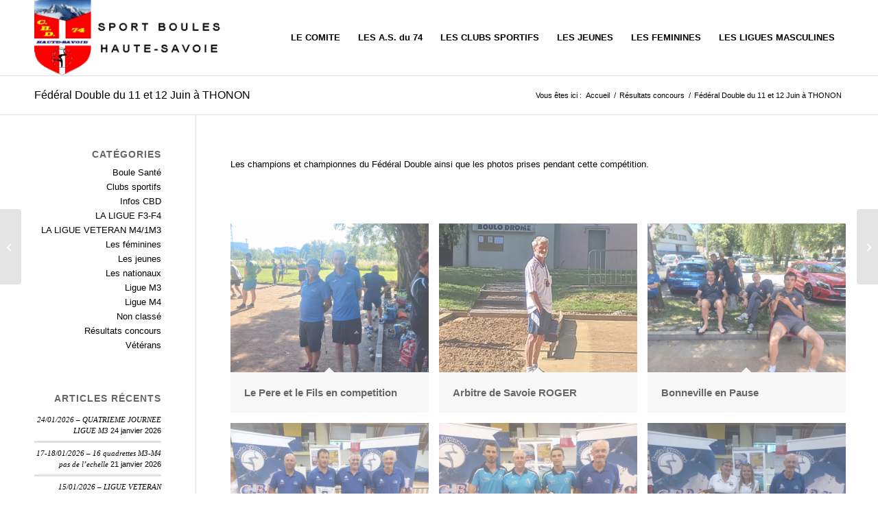

--- FILE ---
content_type: text/html; charset=UTF-8
request_url: http://www.cbd74.fr/federal-double-du-11-et-12-juin-a-thonon/
body_size: 19714
content:
<!DOCTYPE html>
<html lang="fr-FR" class="html_stretched responsive av-preloader-disabled  html_header_top html_logo_left html_main_nav_header html_menu_right html_custom html_header_sticky_disabled html_header_shrinking_disabled html_mobile_menu_phone html_header_searchicon_disabled html_content_align_center html_header_unstick_top_disabled html_header_stretch_disabled html_elegant-blog html_modern-blog html_av-submenu-hidden html_av-submenu-display-click html_av-overlay-side html_av-overlay-side-classic html_av-submenu-noclone html_entry_id_10536 av-cookies-no-cookie-consent av-no-preview av-default-lightbox html_text_menu_active av-mobile-menu-switch-default">
<head>
<meta charset="UTF-8" />
<meta name="robots" content="index, follow" />


<!-- mobile setting -->
<meta name="viewport" content="width=device-width, initial-scale=1">

<!-- Scripts/CSS and wp_head hook -->
<title>Fédéral Double du 11 et 12 Juin à THONON &#8211; C.B.D. 74</title>
<meta name='robots' content='max-image-preview:large' />
<link rel='dns-prefetch' href='//www.cbd74.fr' />
<link rel="alternate" type="application/rss+xml" title="C.B.D. 74 &raquo; Flux" href="https://www.cbd74.fr/feed/" />
<link rel="alternate" type="application/rss+xml" title="C.B.D. 74 &raquo; Flux des commentaires" href="https://www.cbd74.fr/comments/feed/" />
<link rel="alternate" title="oEmbed (JSON)" type="application/json+oembed" href="https://www.cbd74.fr/wp-json/oembed/1.0/embed?url=https%3A%2F%2Fwww.cbd74.fr%2Ffederal-double-du-11-et-12-juin-a-thonon%2F" />
<link rel="alternate" title="oEmbed (XML)" type="text/xml+oembed" href="https://www.cbd74.fr/wp-json/oembed/1.0/embed?url=https%3A%2F%2Fwww.cbd74.fr%2Ffederal-double-du-11-et-12-juin-a-thonon%2F&#038;format=xml" />
<style id='wp-img-auto-sizes-contain-inline-css' type='text/css'>
img:is([sizes=auto i],[sizes^="auto," i]){contain-intrinsic-size:3000px 1500px}
/*# sourceURL=wp-img-auto-sizes-contain-inline-css */
</style>
<link rel='stylesheet' id='avia-grid-css' href='http://www.cbd74.fr/wp-content/themes/enfold/css/grid.css?ver=7.1.1' type='text/css' media='all' />
<link rel='stylesheet' id='avia-base-css' href='http://www.cbd74.fr/wp-content/themes/enfold/css/base.css?ver=7.1.1' type='text/css' media='all' />
<link rel='stylesheet' id='avia-layout-css' href='http://www.cbd74.fr/wp-content/themes/enfold/css/layout.css?ver=7.1.1' type='text/css' media='all' />
<link rel='stylesheet' id='avia-module-audioplayer-css' href='http://www.cbd74.fr/wp-content/themes/enfold/config-templatebuilder/avia-shortcodes/audio-player/audio-player.css?ver=7.1.1' type='text/css' media='all' />
<link rel='stylesheet' id='avia-module-blog-css' href='http://www.cbd74.fr/wp-content/themes/enfold/config-templatebuilder/avia-shortcodes/blog/blog.css?ver=7.1.1' type='text/css' media='all' />
<link rel='stylesheet' id='avia-module-postslider-css' href='http://www.cbd74.fr/wp-content/themes/enfold/config-templatebuilder/avia-shortcodes/postslider/postslider.css?ver=7.1.1' type='text/css' media='all' />
<link rel='stylesheet' id='avia-module-button-css' href='http://www.cbd74.fr/wp-content/themes/enfold/config-templatebuilder/avia-shortcodes/buttons/buttons.css?ver=7.1.1' type='text/css' media='all' />
<link rel='stylesheet' id='avia-module-buttonrow-css' href='http://www.cbd74.fr/wp-content/themes/enfold/config-templatebuilder/avia-shortcodes/buttonrow/buttonrow.css?ver=7.1.1' type='text/css' media='all' />
<link rel='stylesheet' id='avia-module-button-fullwidth-css' href='http://www.cbd74.fr/wp-content/themes/enfold/config-templatebuilder/avia-shortcodes/buttons_fullwidth/buttons_fullwidth.css?ver=7.1.1' type='text/css' media='all' />
<link rel='stylesheet' id='avia-module-catalogue-css' href='http://www.cbd74.fr/wp-content/themes/enfold/config-templatebuilder/avia-shortcodes/catalogue/catalogue.css?ver=7.1.1' type='text/css' media='all' />
<link rel='stylesheet' id='avia-module-comments-css' href='http://www.cbd74.fr/wp-content/themes/enfold/config-templatebuilder/avia-shortcodes/comments/comments.css?ver=7.1.1' type='text/css' media='all' />
<link rel='stylesheet' id='avia-module-contact-css' href='http://www.cbd74.fr/wp-content/themes/enfold/config-templatebuilder/avia-shortcodes/contact/contact.css?ver=7.1.1' type='text/css' media='all' />
<link rel='stylesheet' id='avia-module-slideshow-css' href='http://www.cbd74.fr/wp-content/themes/enfold/config-templatebuilder/avia-shortcodes/slideshow/slideshow.css?ver=7.1.1' type='text/css' media='all' />
<link rel='stylesheet' id='avia-module-slideshow-contentpartner-css' href='http://www.cbd74.fr/wp-content/themes/enfold/config-templatebuilder/avia-shortcodes/contentslider/contentslider.css?ver=7.1.1' type='text/css' media='all' />
<link rel='stylesheet' id='avia-module-countdown-css' href='http://www.cbd74.fr/wp-content/themes/enfold/config-templatebuilder/avia-shortcodes/countdown/countdown.css?ver=7.1.1' type='text/css' media='all' />
<link rel='stylesheet' id='avia-module-dynamic-field-css' href='http://www.cbd74.fr/wp-content/themes/enfold/config-templatebuilder/avia-shortcodes/dynamic_field/dynamic_field.css?ver=7.1.1' type='text/css' media='all' />
<link rel='stylesheet' id='avia-module-gallery-css' href='http://www.cbd74.fr/wp-content/themes/enfold/config-templatebuilder/avia-shortcodes/gallery/gallery.css?ver=7.1.1' type='text/css' media='all' />
<link rel='stylesheet' id='avia-module-gallery-hor-css' href='http://www.cbd74.fr/wp-content/themes/enfold/config-templatebuilder/avia-shortcodes/gallery_horizontal/gallery_horizontal.css?ver=7.1.1' type='text/css' media='all' />
<link rel='stylesheet' id='avia-module-maps-css' href='http://www.cbd74.fr/wp-content/themes/enfold/config-templatebuilder/avia-shortcodes/google_maps/google_maps.css?ver=7.1.1' type='text/css' media='all' />
<link rel='stylesheet' id='avia-module-gridrow-css' href='http://www.cbd74.fr/wp-content/themes/enfold/config-templatebuilder/avia-shortcodes/grid_row/grid_row.css?ver=7.1.1' type='text/css' media='all' />
<link rel='stylesheet' id='avia-module-heading-css' href='http://www.cbd74.fr/wp-content/themes/enfold/config-templatebuilder/avia-shortcodes/heading/heading.css?ver=7.1.1' type='text/css' media='all' />
<link rel='stylesheet' id='avia-module-rotator-css' href='http://www.cbd74.fr/wp-content/themes/enfold/config-templatebuilder/avia-shortcodes/headline_rotator/headline_rotator.css?ver=7.1.1' type='text/css' media='all' />
<link rel='stylesheet' id='avia-module-hr-css' href='http://www.cbd74.fr/wp-content/themes/enfold/config-templatebuilder/avia-shortcodes/hr/hr.css?ver=7.1.1' type='text/css' media='all' />
<link rel='stylesheet' id='avia-module-icon-css' href='http://www.cbd74.fr/wp-content/themes/enfold/config-templatebuilder/avia-shortcodes/icon/icon.css?ver=7.1.1' type='text/css' media='all' />
<link rel='stylesheet' id='avia-module-icon-circles-css' href='http://www.cbd74.fr/wp-content/themes/enfold/config-templatebuilder/avia-shortcodes/icon_circles/icon_circles.css?ver=7.1.1' type='text/css' media='all' />
<link rel='stylesheet' id='avia-module-iconbox-css' href='http://www.cbd74.fr/wp-content/themes/enfold/config-templatebuilder/avia-shortcodes/iconbox/iconbox.css?ver=7.1.1' type='text/css' media='all' />
<link rel='stylesheet' id='avia-module-icongrid-css' href='http://www.cbd74.fr/wp-content/themes/enfold/config-templatebuilder/avia-shortcodes/icongrid/icongrid.css?ver=7.1.1' type='text/css' media='all' />
<link rel='stylesheet' id='avia-module-iconlist-css' href='http://www.cbd74.fr/wp-content/themes/enfold/config-templatebuilder/avia-shortcodes/iconlist/iconlist.css?ver=7.1.1' type='text/css' media='all' />
<link rel='stylesheet' id='avia-module-image-css' href='http://www.cbd74.fr/wp-content/themes/enfold/config-templatebuilder/avia-shortcodes/image/image.css?ver=7.1.1' type='text/css' media='all' />
<link rel='stylesheet' id='avia-module-image-diff-css' href='http://www.cbd74.fr/wp-content/themes/enfold/config-templatebuilder/avia-shortcodes/image_diff/image_diff.css?ver=7.1.1' type='text/css' media='all' />
<link rel='stylesheet' id='avia-module-hotspot-css' href='http://www.cbd74.fr/wp-content/themes/enfold/config-templatebuilder/avia-shortcodes/image_hotspots/image_hotspots.css?ver=7.1.1' type='text/css' media='all' />
<link rel='stylesheet' id='avia-module-sc-lottie-animation-css' href='http://www.cbd74.fr/wp-content/themes/enfold/config-templatebuilder/avia-shortcodes/lottie_animation/lottie_animation.css?ver=7.1.1' type='text/css' media='all' />
<link rel='stylesheet' id='avia-module-magazine-css' href='http://www.cbd74.fr/wp-content/themes/enfold/config-templatebuilder/avia-shortcodes/magazine/magazine.css?ver=7.1.1' type='text/css' media='all' />
<link rel='stylesheet' id='avia-module-masonry-css' href='http://www.cbd74.fr/wp-content/themes/enfold/config-templatebuilder/avia-shortcodes/masonry_entries/masonry_entries.css?ver=7.1.1' type='text/css' media='all' />
<link rel='stylesheet' id='avia-siteloader-css' href='http://www.cbd74.fr/wp-content/themes/enfold/css/avia-snippet-site-preloader.css?ver=7.1.1' type='text/css' media='all' />
<link rel='stylesheet' id='avia-module-menu-css' href='http://www.cbd74.fr/wp-content/themes/enfold/config-templatebuilder/avia-shortcodes/menu/menu.css?ver=7.1.1' type='text/css' media='all' />
<link rel='stylesheet' id='avia-module-notification-css' href='http://www.cbd74.fr/wp-content/themes/enfold/config-templatebuilder/avia-shortcodes/notification/notification.css?ver=7.1.1' type='text/css' media='all' />
<link rel='stylesheet' id='avia-module-numbers-css' href='http://www.cbd74.fr/wp-content/themes/enfold/config-templatebuilder/avia-shortcodes/numbers/numbers.css?ver=7.1.1' type='text/css' media='all' />
<link rel='stylesheet' id='avia-module-portfolio-css' href='http://www.cbd74.fr/wp-content/themes/enfold/config-templatebuilder/avia-shortcodes/portfolio/portfolio.css?ver=7.1.1' type='text/css' media='all' />
<link rel='stylesheet' id='avia-module-post-metadata-css' href='http://www.cbd74.fr/wp-content/themes/enfold/config-templatebuilder/avia-shortcodes/post_metadata/post_metadata.css?ver=7.1.1' type='text/css' media='all' />
<link rel='stylesheet' id='avia-module-progress-bar-css' href='http://www.cbd74.fr/wp-content/themes/enfold/config-templatebuilder/avia-shortcodes/progressbar/progressbar.css?ver=7.1.1' type='text/css' media='all' />
<link rel='stylesheet' id='avia-module-promobox-css' href='http://www.cbd74.fr/wp-content/themes/enfold/config-templatebuilder/avia-shortcodes/promobox/promobox.css?ver=7.1.1' type='text/css' media='all' />
<link rel='stylesheet' id='avia-sc-search-css' href='http://www.cbd74.fr/wp-content/themes/enfold/config-templatebuilder/avia-shortcodes/search/search.css?ver=7.1.1' type='text/css' media='all' />
<link rel='stylesheet' id='avia-module-slideshow-accordion-css' href='http://www.cbd74.fr/wp-content/themes/enfold/config-templatebuilder/avia-shortcodes/slideshow_accordion/slideshow_accordion.css?ver=7.1.1' type='text/css' media='all' />
<link rel='stylesheet' id='avia-module-slideshow-feature-image-css' href='http://www.cbd74.fr/wp-content/themes/enfold/config-templatebuilder/avia-shortcodes/slideshow_feature_image/slideshow_feature_image.css?ver=7.1.1' type='text/css' media='all' />
<link rel='stylesheet' id='avia-module-slideshow-fullsize-css' href='http://www.cbd74.fr/wp-content/themes/enfold/config-templatebuilder/avia-shortcodes/slideshow_fullsize/slideshow_fullsize.css?ver=7.1.1' type='text/css' media='all' />
<link rel='stylesheet' id='avia-module-slideshow-fullscreen-css' href='http://www.cbd74.fr/wp-content/themes/enfold/config-templatebuilder/avia-shortcodes/slideshow_fullscreen/slideshow_fullscreen.css?ver=7.1.1' type='text/css' media='all' />
<link rel='stylesheet' id='avia-module-slideshow-ls-css' href='http://www.cbd74.fr/wp-content/themes/enfold/config-templatebuilder/avia-shortcodes/slideshow_layerslider/slideshow_layerslider.css?ver=7.1.1' type='text/css' media='all' />
<link rel='stylesheet' id='avia-module-social-css' href='http://www.cbd74.fr/wp-content/themes/enfold/config-templatebuilder/avia-shortcodes/social_share/social_share.css?ver=7.1.1' type='text/css' media='all' />
<link rel='stylesheet' id='avia-module-tabsection-css' href='http://www.cbd74.fr/wp-content/themes/enfold/config-templatebuilder/avia-shortcodes/tab_section/tab_section.css?ver=7.1.1' type='text/css' media='all' />
<link rel='stylesheet' id='avia-module-table-css' href='http://www.cbd74.fr/wp-content/themes/enfold/config-templatebuilder/avia-shortcodes/table/table.css?ver=7.1.1' type='text/css' media='all' />
<link rel='stylesheet' id='avia-module-tabs-css' href='http://www.cbd74.fr/wp-content/themes/enfold/config-templatebuilder/avia-shortcodes/tabs/tabs.css?ver=7.1.1' type='text/css' media='all' />
<link rel='stylesheet' id='avia-module-team-css' href='http://www.cbd74.fr/wp-content/themes/enfold/config-templatebuilder/avia-shortcodes/team/team.css?ver=7.1.1' type='text/css' media='all' />
<link rel='stylesheet' id='avia-module-testimonials-css' href='http://www.cbd74.fr/wp-content/themes/enfold/config-templatebuilder/avia-shortcodes/testimonials/testimonials.css?ver=7.1.1' type='text/css' media='all' />
<link rel='stylesheet' id='avia-module-timeline-css' href='http://www.cbd74.fr/wp-content/themes/enfold/config-templatebuilder/avia-shortcodes/timeline/timeline.css?ver=7.1.1' type='text/css' media='all' />
<link rel='stylesheet' id='avia-module-toggles-css' href='http://www.cbd74.fr/wp-content/themes/enfold/config-templatebuilder/avia-shortcodes/toggles/toggles.css?ver=7.1.1' type='text/css' media='all' />
<link rel='stylesheet' id='avia-module-video-css' href='http://www.cbd74.fr/wp-content/themes/enfold/config-templatebuilder/avia-shortcodes/video/video.css?ver=7.1.1' type='text/css' media='all' />
<style id='wp-emoji-styles-inline-css' type='text/css'>

	img.wp-smiley, img.emoji {
		display: inline !important;
		border: none !important;
		box-shadow: none !important;
		height: 1em !important;
		width: 1em !important;
		margin: 0 0.07em !important;
		vertical-align: -0.1em !important;
		background: none !important;
		padding: 0 !important;
	}
/*# sourceURL=wp-emoji-styles-inline-css */
</style>
<style id='wp-block-library-inline-css' type='text/css'>
:root{--wp-block-synced-color:#7a00df;--wp-block-synced-color--rgb:122,0,223;--wp-bound-block-color:var(--wp-block-synced-color);--wp-editor-canvas-background:#ddd;--wp-admin-theme-color:#007cba;--wp-admin-theme-color--rgb:0,124,186;--wp-admin-theme-color-darker-10:#006ba1;--wp-admin-theme-color-darker-10--rgb:0,107,160.5;--wp-admin-theme-color-darker-20:#005a87;--wp-admin-theme-color-darker-20--rgb:0,90,135;--wp-admin-border-width-focus:2px}@media (min-resolution:192dpi){:root{--wp-admin-border-width-focus:1.5px}}.wp-element-button{cursor:pointer}:root .has-very-light-gray-background-color{background-color:#eee}:root .has-very-dark-gray-background-color{background-color:#313131}:root .has-very-light-gray-color{color:#eee}:root .has-very-dark-gray-color{color:#313131}:root .has-vivid-green-cyan-to-vivid-cyan-blue-gradient-background{background:linear-gradient(135deg,#00d084,#0693e3)}:root .has-purple-crush-gradient-background{background:linear-gradient(135deg,#34e2e4,#4721fb 50%,#ab1dfe)}:root .has-hazy-dawn-gradient-background{background:linear-gradient(135deg,#faaca8,#dad0ec)}:root .has-subdued-olive-gradient-background{background:linear-gradient(135deg,#fafae1,#67a671)}:root .has-atomic-cream-gradient-background{background:linear-gradient(135deg,#fdd79a,#004a59)}:root .has-nightshade-gradient-background{background:linear-gradient(135deg,#330968,#31cdcf)}:root .has-midnight-gradient-background{background:linear-gradient(135deg,#020381,#2874fc)}:root{--wp--preset--font-size--normal:16px;--wp--preset--font-size--huge:42px}.has-regular-font-size{font-size:1em}.has-larger-font-size{font-size:2.625em}.has-normal-font-size{font-size:var(--wp--preset--font-size--normal)}.has-huge-font-size{font-size:var(--wp--preset--font-size--huge)}.has-text-align-center{text-align:center}.has-text-align-left{text-align:left}.has-text-align-right{text-align:right}.has-fit-text{white-space:nowrap!important}#end-resizable-editor-section{display:none}.aligncenter{clear:both}.items-justified-left{justify-content:flex-start}.items-justified-center{justify-content:center}.items-justified-right{justify-content:flex-end}.items-justified-space-between{justify-content:space-between}.screen-reader-text{border:0;clip-path:inset(50%);height:1px;margin:-1px;overflow:hidden;padding:0;position:absolute;width:1px;word-wrap:normal!important}.screen-reader-text:focus{background-color:#ddd;clip-path:none;color:#444;display:block;font-size:1em;height:auto;left:5px;line-height:normal;padding:15px 23px 14px;text-decoration:none;top:5px;width:auto;z-index:100000}html :where(.has-border-color){border-style:solid}html :where([style*=border-top-color]){border-top-style:solid}html :where([style*=border-right-color]){border-right-style:solid}html :where([style*=border-bottom-color]){border-bottom-style:solid}html :where([style*=border-left-color]){border-left-style:solid}html :where([style*=border-width]){border-style:solid}html :where([style*=border-top-width]){border-top-style:solid}html :where([style*=border-right-width]){border-right-style:solid}html :where([style*=border-bottom-width]){border-bottom-style:solid}html :where([style*=border-left-width]){border-left-style:solid}html :where(img[class*=wp-image-]){height:auto;max-width:100%}:where(figure){margin:0 0 1em}html :where(.is-position-sticky){--wp-admin--admin-bar--position-offset:var(--wp-admin--admin-bar--height,0px)}@media screen and (max-width:600px){html :where(.is-position-sticky){--wp-admin--admin-bar--position-offset:0px}}

/*# sourceURL=wp-block-library-inline-css */
</style><style id='global-styles-inline-css' type='text/css'>
:root{--wp--preset--aspect-ratio--square: 1;--wp--preset--aspect-ratio--4-3: 4/3;--wp--preset--aspect-ratio--3-4: 3/4;--wp--preset--aspect-ratio--3-2: 3/2;--wp--preset--aspect-ratio--2-3: 2/3;--wp--preset--aspect-ratio--16-9: 16/9;--wp--preset--aspect-ratio--9-16: 9/16;--wp--preset--color--black: #000000;--wp--preset--color--cyan-bluish-gray: #abb8c3;--wp--preset--color--white: #ffffff;--wp--preset--color--pale-pink: #f78da7;--wp--preset--color--vivid-red: #cf2e2e;--wp--preset--color--luminous-vivid-orange: #ff6900;--wp--preset--color--luminous-vivid-amber: #fcb900;--wp--preset--color--light-green-cyan: #7bdcb5;--wp--preset--color--vivid-green-cyan: #00d084;--wp--preset--color--pale-cyan-blue: #8ed1fc;--wp--preset--color--vivid-cyan-blue: #0693e3;--wp--preset--color--vivid-purple: #9b51e0;--wp--preset--color--metallic-red: #b02b2c;--wp--preset--color--maximum-yellow-red: #edae44;--wp--preset--color--yellow-sun: #eeee22;--wp--preset--color--palm-leaf: #83a846;--wp--preset--color--aero: #7bb0e7;--wp--preset--color--old-lavender: #745f7e;--wp--preset--color--steel-teal: #5f8789;--wp--preset--color--raspberry-pink: #d65799;--wp--preset--color--medium-turquoise: #4ecac2;--wp--preset--gradient--vivid-cyan-blue-to-vivid-purple: linear-gradient(135deg,rgb(6,147,227) 0%,rgb(155,81,224) 100%);--wp--preset--gradient--light-green-cyan-to-vivid-green-cyan: linear-gradient(135deg,rgb(122,220,180) 0%,rgb(0,208,130) 100%);--wp--preset--gradient--luminous-vivid-amber-to-luminous-vivid-orange: linear-gradient(135deg,rgb(252,185,0) 0%,rgb(255,105,0) 100%);--wp--preset--gradient--luminous-vivid-orange-to-vivid-red: linear-gradient(135deg,rgb(255,105,0) 0%,rgb(207,46,46) 100%);--wp--preset--gradient--very-light-gray-to-cyan-bluish-gray: linear-gradient(135deg,rgb(238,238,238) 0%,rgb(169,184,195) 100%);--wp--preset--gradient--cool-to-warm-spectrum: linear-gradient(135deg,rgb(74,234,220) 0%,rgb(151,120,209) 20%,rgb(207,42,186) 40%,rgb(238,44,130) 60%,rgb(251,105,98) 80%,rgb(254,248,76) 100%);--wp--preset--gradient--blush-light-purple: linear-gradient(135deg,rgb(255,206,236) 0%,rgb(152,150,240) 100%);--wp--preset--gradient--blush-bordeaux: linear-gradient(135deg,rgb(254,205,165) 0%,rgb(254,45,45) 50%,rgb(107,0,62) 100%);--wp--preset--gradient--luminous-dusk: linear-gradient(135deg,rgb(255,203,112) 0%,rgb(199,81,192) 50%,rgb(65,88,208) 100%);--wp--preset--gradient--pale-ocean: linear-gradient(135deg,rgb(255,245,203) 0%,rgb(182,227,212) 50%,rgb(51,167,181) 100%);--wp--preset--gradient--electric-grass: linear-gradient(135deg,rgb(202,248,128) 0%,rgb(113,206,126) 100%);--wp--preset--gradient--midnight: linear-gradient(135deg,rgb(2,3,129) 0%,rgb(40,116,252) 100%);--wp--preset--font-size--small: 1rem;--wp--preset--font-size--medium: 1.125rem;--wp--preset--font-size--large: 1.75rem;--wp--preset--font-size--x-large: clamp(1.75rem, 3vw, 2.25rem);--wp--preset--spacing--20: 0.44rem;--wp--preset--spacing--30: 0.67rem;--wp--preset--spacing--40: 1rem;--wp--preset--spacing--50: 1.5rem;--wp--preset--spacing--60: 2.25rem;--wp--preset--spacing--70: 3.38rem;--wp--preset--spacing--80: 5.06rem;--wp--preset--shadow--natural: 6px 6px 9px rgba(0, 0, 0, 0.2);--wp--preset--shadow--deep: 12px 12px 50px rgba(0, 0, 0, 0.4);--wp--preset--shadow--sharp: 6px 6px 0px rgba(0, 0, 0, 0.2);--wp--preset--shadow--outlined: 6px 6px 0px -3px rgb(255, 255, 255), 6px 6px rgb(0, 0, 0);--wp--preset--shadow--crisp: 6px 6px 0px rgb(0, 0, 0);}:root { --wp--style--global--content-size: 800px;--wp--style--global--wide-size: 1130px; }:where(body) { margin: 0; }.wp-site-blocks > .alignleft { float: left; margin-right: 2em; }.wp-site-blocks > .alignright { float: right; margin-left: 2em; }.wp-site-blocks > .aligncenter { justify-content: center; margin-left: auto; margin-right: auto; }:where(.is-layout-flex){gap: 0.5em;}:where(.is-layout-grid){gap: 0.5em;}.is-layout-flow > .alignleft{float: left;margin-inline-start: 0;margin-inline-end: 2em;}.is-layout-flow > .alignright{float: right;margin-inline-start: 2em;margin-inline-end: 0;}.is-layout-flow > .aligncenter{margin-left: auto !important;margin-right: auto !important;}.is-layout-constrained > .alignleft{float: left;margin-inline-start: 0;margin-inline-end: 2em;}.is-layout-constrained > .alignright{float: right;margin-inline-start: 2em;margin-inline-end: 0;}.is-layout-constrained > .aligncenter{margin-left: auto !important;margin-right: auto !important;}.is-layout-constrained > :where(:not(.alignleft):not(.alignright):not(.alignfull)){max-width: var(--wp--style--global--content-size);margin-left: auto !important;margin-right: auto !important;}.is-layout-constrained > .alignwide{max-width: var(--wp--style--global--wide-size);}body .is-layout-flex{display: flex;}.is-layout-flex{flex-wrap: wrap;align-items: center;}.is-layout-flex > :is(*, div){margin: 0;}body .is-layout-grid{display: grid;}.is-layout-grid > :is(*, div){margin: 0;}body{padding-top: 0px;padding-right: 0px;padding-bottom: 0px;padding-left: 0px;}a:where(:not(.wp-element-button)){text-decoration: underline;}:root :where(.wp-element-button, .wp-block-button__link){background-color: #32373c;border-width: 0;color: #fff;font-family: inherit;font-size: inherit;font-style: inherit;font-weight: inherit;letter-spacing: inherit;line-height: inherit;padding-top: calc(0.667em + 2px);padding-right: calc(1.333em + 2px);padding-bottom: calc(0.667em + 2px);padding-left: calc(1.333em + 2px);text-decoration: none;text-transform: inherit;}.has-black-color{color: var(--wp--preset--color--black) !important;}.has-cyan-bluish-gray-color{color: var(--wp--preset--color--cyan-bluish-gray) !important;}.has-white-color{color: var(--wp--preset--color--white) !important;}.has-pale-pink-color{color: var(--wp--preset--color--pale-pink) !important;}.has-vivid-red-color{color: var(--wp--preset--color--vivid-red) !important;}.has-luminous-vivid-orange-color{color: var(--wp--preset--color--luminous-vivid-orange) !important;}.has-luminous-vivid-amber-color{color: var(--wp--preset--color--luminous-vivid-amber) !important;}.has-light-green-cyan-color{color: var(--wp--preset--color--light-green-cyan) !important;}.has-vivid-green-cyan-color{color: var(--wp--preset--color--vivid-green-cyan) !important;}.has-pale-cyan-blue-color{color: var(--wp--preset--color--pale-cyan-blue) !important;}.has-vivid-cyan-blue-color{color: var(--wp--preset--color--vivid-cyan-blue) !important;}.has-vivid-purple-color{color: var(--wp--preset--color--vivid-purple) !important;}.has-metallic-red-color{color: var(--wp--preset--color--metallic-red) !important;}.has-maximum-yellow-red-color{color: var(--wp--preset--color--maximum-yellow-red) !important;}.has-yellow-sun-color{color: var(--wp--preset--color--yellow-sun) !important;}.has-palm-leaf-color{color: var(--wp--preset--color--palm-leaf) !important;}.has-aero-color{color: var(--wp--preset--color--aero) !important;}.has-old-lavender-color{color: var(--wp--preset--color--old-lavender) !important;}.has-steel-teal-color{color: var(--wp--preset--color--steel-teal) !important;}.has-raspberry-pink-color{color: var(--wp--preset--color--raspberry-pink) !important;}.has-medium-turquoise-color{color: var(--wp--preset--color--medium-turquoise) !important;}.has-black-background-color{background-color: var(--wp--preset--color--black) !important;}.has-cyan-bluish-gray-background-color{background-color: var(--wp--preset--color--cyan-bluish-gray) !important;}.has-white-background-color{background-color: var(--wp--preset--color--white) !important;}.has-pale-pink-background-color{background-color: var(--wp--preset--color--pale-pink) !important;}.has-vivid-red-background-color{background-color: var(--wp--preset--color--vivid-red) !important;}.has-luminous-vivid-orange-background-color{background-color: var(--wp--preset--color--luminous-vivid-orange) !important;}.has-luminous-vivid-amber-background-color{background-color: var(--wp--preset--color--luminous-vivid-amber) !important;}.has-light-green-cyan-background-color{background-color: var(--wp--preset--color--light-green-cyan) !important;}.has-vivid-green-cyan-background-color{background-color: var(--wp--preset--color--vivid-green-cyan) !important;}.has-pale-cyan-blue-background-color{background-color: var(--wp--preset--color--pale-cyan-blue) !important;}.has-vivid-cyan-blue-background-color{background-color: var(--wp--preset--color--vivid-cyan-blue) !important;}.has-vivid-purple-background-color{background-color: var(--wp--preset--color--vivid-purple) !important;}.has-metallic-red-background-color{background-color: var(--wp--preset--color--metallic-red) !important;}.has-maximum-yellow-red-background-color{background-color: var(--wp--preset--color--maximum-yellow-red) !important;}.has-yellow-sun-background-color{background-color: var(--wp--preset--color--yellow-sun) !important;}.has-palm-leaf-background-color{background-color: var(--wp--preset--color--palm-leaf) !important;}.has-aero-background-color{background-color: var(--wp--preset--color--aero) !important;}.has-old-lavender-background-color{background-color: var(--wp--preset--color--old-lavender) !important;}.has-steel-teal-background-color{background-color: var(--wp--preset--color--steel-teal) !important;}.has-raspberry-pink-background-color{background-color: var(--wp--preset--color--raspberry-pink) !important;}.has-medium-turquoise-background-color{background-color: var(--wp--preset--color--medium-turquoise) !important;}.has-black-border-color{border-color: var(--wp--preset--color--black) !important;}.has-cyan-bluish-gray-border-color{border-color: var(--wp--preset--color--cyan-bluish-gray) !important;}.has-white-border-color{border-color: var(--wp--preset--color--white) !important;}.has-pale-pink-border-color{border-color: var(--wp--preset--color--pale-pink) !important;}.has-vivid-red-border-color{border-color: var(--wp--preset--color--vivid-red) !important;}.has-luminous-vivid-orange-border-color{border-color: var(--wp--preset--color--luminous-vivid-orange) !important;}.has-luminous-vivid-amber-border-color{border-color: var(--wp--preset--color--luminous-vivid-amber) !important;}.has-light-green-cyan-border-color{border-color: var(--wp--preset--color--light-green-cyan) !important;}.has-vivid-green-cyan-border-color{border-color: var(--wp--preset--color--vivid-green-cyan) !important;}.has-pale-cyan-blue-border-color{border-color: var(--wp--preset--color--pale-cyan-blue) !important;}.has-vivid-cyan-blue-border-color{border-color: var(--wp--preset--color--vivid-cyan-blue) !important;}.has-vivid-purple-border-color{border-color: var(--wp--preset--color--vivid-purple) !important;}.has-metallic-red-border-color{border-color: var(--wp--preset--color--metallic-red) !important;}.has-maximum-yellow-red-border-color{border-color: var(--wp--preset--color--maximum-yellow-red) !important;}.has-yellow-sun-border-color{border-color: var(--wp--preset--color--yellow-sun) !important;}.has-palm-leaf-border-color{border-color: var(--wp--preset--color--palm-leaf) !important;}.has-aero-border-color{border-color: var(--wp--preset--color--aero) !important;}.has-old-lavender-border-color{border-color: var(--wp--preset--color--old-lavender) !important;}.has-steel-teal-border-color{border-color: var(--wp--preset--color--steel-teal) !important;}.has-raspberry-pink-border-color{border-color: var(--wp--preset--color--raspberry-pink) !important;}.has-medium-turquoise-border-color{border-color: var(--wp--preset--color--medium-turquoise) !important;}.has-vivid-cyan-blue-to-vivid-purple-gradient-background{background: var(--wp--preset--gradient--vivid-cyan-blue-to-vivid-purple) !important;}.has-light-green-cyan-to-vivid-green-cyan-gradient-background{background: var(--wp--preset--gradient--light-green-cyan-to-vivid-green-cyan) !important;}.has-luminous-vivid-amber-to-luminous-vivid-orange-gradient-background{background: var(--wp--preset--gradient--luminous-vivid-amber-to-luminous-vivid-orange) !important;}.has-luminous-vivid-orange-to-vivid-red-gradient-background{background: var(--wp--preset--gradient--luminous-vivid-orange-to-vivid-red) !important;}.has-very-light-gray-to-cyan-bluish-gray-gradient-background{background: var(--wp--preset--gradient--very-light-gray-to-cyan-bluish-gray) !important;}.has-cool-to-warm-spectrum-gradient-background{background: var(--wp--preset--gradient--cool-to-warm-spectrum) !important;}.has-blush-light-purple-gradient-background{background: var(--wp--preset--gradient--blush-light-purple) !important;}.has-blush-bordeaux-gradient-background{background: var(--wp--preset--gradient--blush-bordeaux) !important;}.has-luminous-dusk-gradient-background{background: var(--wp--preset--gradient--luminous-dusk) !important;}.has-pale-ocean-gradient-background{background: var(--wp--preset--gradient--pale-ocean) !important;}.has-electric-grass-gradient-background{background: var(--wp--preset--gradient--electric-grass) !important;}.has-midnight-gradient-background{background: var(--wp--preset--gradient--midnight) !important;}.has-small-font-size{font-size: var(--wp--preset--font-size--small) !important;}.has-medium-font-size{font-size: var(--wp--preset--font-size--medium) !important;}.has-large-font-size{font-size: var(--wp--preset--font-size--large) !important;}.has-x-large-font-size{font-size: var(--wp--preset--font-size--x-large) !important;}
/*# sourceURL=global-styles-inline-css */
</style>

<link rel='stylesheet' id='avia-scs-css' href='http://www.cbd74.fr/wp-content/themes/enfold/css/shortcodes.css?ver=7.1.1' type='text/css' media='all' />
<link rel='stylesheet' id='avia-fold-unfold-css' href='http://www.cbd74.fr/wp-content/themes/enfold/css/avia-snippet-fold-unfold.css?ver=7.1.1' type='text/css' media='all' />
<link rel='stylesheet' id='avia-popup-css-css' href='http://www.cbd74.fr/wp-content/themes/enfold/js/aviapopup/magnific-popup.min.css?ver=7.1.1' type='text/css' media='screen' />
<link rel='stylesheet' id='avia-lightbox-css' href='http://www.cbd74.fr/wp-content/themes/enfold/css/avia-snippet-lightbox.css?ver=7.1.1' type='text/css' media='screen' />
<link rel='stylesheet' id='avia-widget-css-css' href='http://www.cbd74.fr/wp-content/themes/enfold/css/avia-snippet-widget.css?ver=7.1.1' type='text/css' media='screen' />
<link rel='stylesheet' id='avia-dynamic-css' href='https://www.cbd74.fr/wp-content/uploads/dynamic_avia/enfold.css?ver=6971e10153a10' type='text/css' media='all' />
<link rel='stylesheet' id='avia-custom-css' href='http://www.cbd74.fr/wp-content/themes/enfold/css/custom.css?ver=7.1.1' type='text/css' media='all' />
<link rel='stylesheet' id='avia-single-post-10536-css' href='https://www.cbd74.fr/wp-content/uploads/dynamic_avia/avia_posts_css/post-10536.css?ver=ver-1769125919' type='text/css' media='all' />
<script type="text/javascript" src="http://www.cbd74.fr/wp-includes/js/jquery/jquery.min.js?ver=3.7.1" id="jquery-core-js"></script>
<script type="text/javascript" src="http://www.cbd74.fr/wp-includes/js/jquery/jquery-migrate.min.js?ver=3.4.1" id="jquery-migrate-js"></script>
<script type="text/javascript" src="http://www.cbd74.fr/wp-content/themes/enfold/js/avia-js.js?ver=7.1.1" id="avia-js-js"></script>
<script type="text/javascript" src="http://www.cbd74.fr/wp-content/themes/enfold/js/avia-compat.js?ver=7.1.1" id="avia-compat-js"></script>
<link rel="https://api.w.org/" href="https://www.cbd74.fr/wp-json/" /><link rel="alternate" title="JSON" type="application/json" href="https://www.cbd74.fr/wp-json/wp/v2/posts/10536" /><link rel="EditURI" type="application/rsd+xml" title="RSD" href="https://www.cbd74.fr/xmlrpc.php?rsd" />
<meta name="generator" content="WordPress 6.9" />
<link rel="canonical" href="https://www.cbd74.fr/federal-double-du-11-et-12-juin-a-thonon/" />
<link rel='shortlink' href='https://www.cbd74.fr/?p=10536' />

<link rel="icon" href="http://web-global.fr/~projet/CBD/wp-content/uploads/2017/01/favicon.png" type="image/png">
<!--[if lt IE 9]><script src="http://www.cbd74.fr/wp-content/themes/enfold/js/html5shiv.js"></script><![endif]--><link rel="profile" href="https://gmpg.org/xfn/11" />
<link rel="alternate" type="application/rss+xml" title="C.B.D. 74 RSS2 Feed" href="https://www.cbd74.fr/feed/" />
<link rel="pingback" href="http://www.cbd74.fr/xmlrpc.php" />

<style type='text/css' media='screen'>
 #top #header_main > .container, #top #header_main > .container .main_menu  .av-main-nav > li > a, #top #header_main #menu-item-shop .cart_dropdown_link{ height:110px; line-height: 110px; }
 .html_top_nav_header .av-logo-container{ height:110px;  }
 .html_header_top.html_header_sticky #top #wrap_all #main{ padding-top:110px; } 
</style>
<style type="text/css">
		@font-face {font-family: 'entypo-fontello-enfold'; font-weight: normal; font-style: normal; font-display: auto;
		src: url('http://www.cbd74.fr/wp-content/themes/enfold/config-templatebuilder/avia-template-builder/assets/fonts/entypo-fontello-enfold/entypo-fontello-enfold.woff2') format('woff2'),
		url('http://www.cbd74.fr/wp-content/themes/enfold/config-templatebuilder/avia-template-builder/assets/fonts/entypo-fontello-enfold/entypo-fontello-enfold.woff') format('woff'),
		url('http://www.cbd74.fr/wp-content/themes/enfold/config-templatebuilder/avia-template-builder/assets/fonts/entypo-fontello-enfold/entypo-fontello-enfold.ttf') format('truetype'),
		url('http://www.cbd74.fr/wp-content/themes/enfold/config-templatebuilder/avia-template-builder/assets/fonts/entypo-fontello-enfold/entypo-fontello-enfold.svg#entypo-fontello-enfold') format('svg'),
		url('http://www.cbd74.fr/wp-content/themes/enfold/config-templatebuilder/avia-template-builder/assets/fonts/entypo-fontello-enfold/entypo-fontello-enfold.eot'),
		url('http://www.cbd74.fr/wp-content/themes/enfold/config-templatebuilder/avia-template-builder/assets/fonts/entypo-fontello-enfold/entypo-fontello-enfold.eot?#iefix') format('embedded-opentype');
		}

		#top .avia-font-entypo-fontello-enfold, body .avia-font-entypo-fontello-enfold, html body [data-av_iconfont='entypo-fontello-enfold']:before{ font-family: 'entypo-fontello-enfold'; }
		
		@font-face {font-family: 'entypo-fontello'; font-weight: normal; font-style: normal; font-display: auto;
		src: url('http://www.cbd74.fr/wp-content/themes/enfold/config-templatebuilder/avia-template-builder/assets/fonts/entypo-fontello/entypo-fontello.woff2') format('woff2'),
		url('http://www.cbd74.fr/wp-content/themes/enfold/config-templatebuilder/avia-template-builder/assets/fonts/entypo-fontello/entypo-fontello.woff') format('woff'),
		url('http://www.cbd74.fr/wp-content/themes/enfold/config-templatebuilder/avia-template-builder/assets/fonts/entypo-fontello/entypo-fontello.ttf') format('truetype'),
		url('http://www.cbd74.fr/wp-content/themes/enfold/config-templatebuilder/avia-template-builder/assets/fonts/entypo-fontello/entypo-fontello.svg#entypo-fontello') format('svg'),
		url('http://www.cbd74.fr/wp-content/themes/enfold/config-templatebuilder/avia-template-builder/assets/fonts/entypo-fontello/entypo-fontello.eot'),
		url('http://www.cbd74.fr/wp-content/themes/enfold/config-templatebuilder/avia-template-builder/assets/fonts/entypo-fontello/entypo-fontello.eot?#iefix') format('embedded-opentype');
		}

		#top .avia-font-entypo-fontello, body .avia-font-entypo-fontello, html body [data-av_iconfont='entypo-fontello']:before{ font-family: 'entypo-fontello'; }
		</style>

<!--
Debugging Info for Theme support: 

Theme: Enfold
Version: 7.1.1
Installed: enfold
AviaFramework Version: 5.6
AviaBuilder Version: 6.0
aviaElementManager Version: 1.0.1
ML:-1-PU:83-PLA:5
WP:6.9
Compress: CSS:disabled - JS:disabled
Updates: disabled
PLAu:2
-->
</head>

<body id="top" class="wp-singular post-template-default single single-post postid-10536 single-format-standard wp-theme-enfold stretched rtl_columns av-curtain-numeric helvetica neue-websave helvetica_neue  post-type-post category-resultats-concours avia-responsive-images-support" itemscope="itemscope" itemtype="https://schema.org/WebPage" >

	
	<div id='wrap_all'>

	
<header id='header' class='all_colors header_color light_bg_color  av_header_top av_logo_left av_main_nav_header av_menu_right av_custom av_header_sticky_disabled av_header_shrinking_disabled av_header_stretch_disabled av_mobile_menu_phone av_header_searchicon_disabled av_header_unstick_top_disabled av_bottom_nav_disabled  av_header_border_disabled'  data-av_shrink_factor='50' role="banner" itemscope="itemscope" itemtype="https://schema.org/WPHeader" >

		<div  id='header_main' class='container_wrap container_wrap_logo'>

        <div class='container av-logo-container'><div class='inner-container'><span class='logo avia-standard-logo'><a href='https://www.cbd74.fr/' class='' aria-label='C.B.D. 74' ><img src="http://www.cbd74.fr/wp-content/uploads/2017/04/logo-cbd-2-300x118.png" height="100" width="300" alt='C.B.D. 74' title='' /></a></span><nav class='main_menu' data-selectname='Sélectionner une page'  role="navigation" itemscope="itemscope" itemtype="https://schema.org/SiteNavigationElement" ><div class="avia-menu av-main-nav-wrap"><ul role="menu" class="menu av-main-nav" id="avia-menu"><li role="menuitem" id="menu-item-15" class="menu-item menu-item-type-post_type menu-item-object-page menu-item-top-level menu-item-top-level-1"><a href="https://www.cbd74.fr/le-comite/" itemprop="url" tabindex="0"><span class="avia-bullet"></span><span class="avia-menu-text">LE COMITE</span><span class="avia-menu-fx"><span class="avia-arrow-wrap"><span class="avia-arrow"></span></span></span></a></li>
<li role="menuitem" id="menu-item-20" class="menu-item menu-item-type-post_type menu-item-object-page menu-item-top-level menu-item-top-level-2"><a href="https://www.cbd74.fr/les-a-s-du-74/" itemprop="url" tabindex="0"><span class="avia-bullet"></span><span class="avia-menu-text">LES A.S. du 74</span><span class="avia-menu-fx"><span class="avia-arrow-wrap"><span class="avia-arrow"></span></span></span></a></li>
<li role="menuitem" id="menu-item-33" class="menu-item menu-item-type-post_type menu-item-object-page menu-item-top-level menu-item-top-level-3"><a href="https://www.cbd74.fr/les-clubs-sportifs/" itemprop="url" tabindex="0"><span class="avia-bullet"></span><span class="avia-menu-text">LES CLUBS SPORTIFS</span><span class="avia-menu-fx"><span class="avia-arrow-wrap"><span class="avia-arrow"></span></span></span></a></li>
<li role="menuitem" id="menu-item-3853" class="menu-item menu-item-type-taxonomy menu-item-object-category menu-item-top-level menu-item-top-level-4"><a href="https://www.cbd74.fr/category/les-jeunes/" itemprop="url" tabindex="0"><span class="avia-bullet"></span><span class="avia-menu-text">LES JEUNES</span><span class="avia-menu-fx"><span class="avia-arrow-wrap"><span class="avia-arrow"></span></span></span></a></li>
<li role="menuitem" id="menu-item-3848" class="menu-item menu-item-type-taxonomy menu-item-object-category menu-item-has-children menu-item-top-level menu-item-top-level-5"><a href="https://www.cbd74.fr/category/les-feminines/" itemprop="url" tabindex="0"><span class="avia-bullet"></span><span class="avia-menu-text">LES FEMININES</span><span class="avia-menu-fx"><span class="avia-arrow-wrap"><span class="avia-arrow"></span></span></span></a>


<ul class="sub-menu">
	<li role="menuitem" id="menu-item-19496" class="menu-item menu-item-type-taxonomy menu-item-object-category"><a href="https://www.cbd74.fr/category/la-ligue-f3-f4/" itemprop="url" tabindex="0"><span class="avia-bullet"></span><span class="avia-menu-text">LA LIGUE F3-F4</span></a></li>
</ul>
</li>
<li role="menuitem" id="menu-item-19494" class="menu-item menu-item-type-taxonomy menu-item-object-category menu-item-has-children menu-item-mega-parent  menu-item-top-level menu-item-top-level-6"><a href="https://www.cbd74.fr/category/les-ligues/" itemprop="url" tabindex="0"><span class="avia-bullet"></span><span class="avia-menu-text">LES LIGUES MASCULINES</span><span class="avia-menu-fx"><span class="avia-arrow-wrap"><span class="avia-arrow"></span></span></span></a>
<div class='avia_mega_div avia_mega3 nine units'>

<ul class="sub-menu">
	<li role="menuitem" id="menu-item-12501" class="menu-item menu-item-type-taxonomy menu-item-object-category avia_mega_menu_columns_3 three units  avia_mega_menu_columns_first"><span class='mega_menu_title heading-color av-special-font'><a href='https://www.cbd74.fr/category/ligue-m3/'>LIGUE M3</a></span></li>
	<li role="menuitem" id="menu-item-12502" class="menu-item menu-item-type-taxonomy menu-item-object-category avia_mega_menu_columns_3 three units "><span class='mega_menu_title heading-color av-special-font'><a href='https://www.cbd74.fr/category/ligue-m4/'>LIGUE M4</a></span></li>
	<li role="menuitem" id="menu-item-19497" class="menu-item menu-item-type-taxonomy menu-item-object-category avia_mega_menu_columns_3 three units avia_mega_menu_columns_last"><span class='mega_menu_title heading-color av-special-font'><a href='https://www.cbd74.fr/category/la-ligue-veteran-m4-1m3/'>LA LIGUE VETERAN M4/1M3</a></span></li>
</ul>

</div>
</li>
<li class="av-burger-menu-main menu-item-avia-special " role="menuitem">
	        			<a href="#" aria-label="Menu" aria-hidden="false">
							<span class="av-hamburger av-hamburger--spin av-js-hamburger">
								<span class="av-hamburger-box">
						          <span class="av-hamburger-inner"></span>
						          <strong>Menu</strong>
								</span>
							</span>
							<span class="avia_hidden_link_text">Menu</span>
						</a>
	        		   </li></ul></div></nav></div> </div> 
		<!-- end container_wrap-->
		</div>
<div class="header_bg"></div>
<!-- end header -->
</header>

	<div id='main' class='all_colors' data-scroll-offset='0'>

	<div class='stretch_full container_wrap alternate_color light_bg_color title_container'><div class='container'><h1 class='main-title entry-title '><a href='https://www.cbd74.fr/federal-double-du-11-et-12-juin-a-thonon/' rel='bookmark' title='Lien permanent : Fédéral Double du 11 et 12 Juin à THONON'  itemprop="headline" >Fédéral Double du 11 et 12 Juin à THONON</a></h1><div class="breadcrumb breadcrumbs avia-breadcrumbs"><div class="breadcrumb-trail" ><span class="trail-before"><span class="breadcrumb-title">Vous êtes ici :</span></span> <span  itemscope="itemscope" itemtype="https://schema.org/BreadcrumbList" ><span  itemscope="itemscope" itemtype="https://schema.org/ListItem" itemprop="itemListElement" ><a itemprop="url" href="https://www.cbd74.fr" title="C.B.D. 74" rel="home" class="trail-begin"><span itemprop="name">Accueil</span></a><span itemprop="position" class="hidden">1</span></span></span> <span class="sep">/</span> <span  itemscope="itemscope" itemtype="https://schema.org/BreadcrumbList" ><span  itemscope="itemscope" itemtype="https://schema.org/ListItem" itemprop="itemListElement" ><a itemprop="url" href="https://www.cbd74.fr/category/resultats-concours/"><span itemprop="name">Résultats concours</span></a><span itemprop="position" class="hidden">2</span></span></span> <span class="sep">/</span> <span class="trail-end">Fédéral Double du 11 et 12 Juin à THONON</span></div></div></div></div><div   class='main_color container_wrap_first container_wrap sidebar_left'  ><div class='container av-section-cont-open' ><main  role="main" itemscope="itemscope" itemtype="https://schema.org/Blog"  class='template-page content  av-content-small units'><div class='post-entry post-entry-type-page post-entry-10536'><div class='entry-content-wrapper clearfix'><div  class='flex_column av-1ftqaiw-c338006f912e8e183b58eefae8db02da av_one_full  avia-builder-el-0  el_before_av_one_full  avia-builder-el-first  first flex_column_div av-zero-column-padding  '     ><section  class='av_textblock_section av-17md5bc-d0d27f751ceb31b57b42505221435333 '   itemscope="itemscope" itemtype="https://schema.org/BlogPosting" itemprop="blogPost" ><div class='avia_textblock'  itemprop="text" ><p>Les champions et championnes du Fédéral Double ainsi que les photos prises pendant cette compétition.</p>
</div></section></div><div  class='flex_column av-mxwqi0-bc0ee98d5dbde1d1c82f661b91e565ed av_one_full  avia-builder-el-2  el_after_av_one_full  avia-builder-el-last  first flex_column_div av-zero-column-padding  column-top-margin'     ><div id='av-masonry-1' class='av-masonry av-l4duh9vn-73bbed205de40f3918de10f584f9782c noHover av-flex-size av-large-gap av-hover-overlay-active av-masonry-animation-active av-masonry-col-flexible av-caption-always av-caption-style- av-masonry-gallery ' data-post_id="10536"><div class="av-masonry-container isotope av-js-disabled"><div class='av-masonry-entry isotope-item av-masonry-item-no-image '></div><a href="https://www.cbd74.fr/wp-content/uploads/2022/06/Le-Pere-et-le-Fils-en-competition-1030x773.jpg" data-srcset="https://www.cbd74.fr/wp-content/uploads/2022/06/Le-Pere-et-le-Fils-en-competition-1030x773.jpg 1030w, https://www.cbd74.fr/wp-content/uploads/2022/06/Le-Pere-et-le-Fils-en-competition-300x225.jpg 300w, https://www.cbd74.fr/wp-content/uploads/2022/06/Le-Pere-et-le-Fils-en-competition-768x576.jpg 768w, https://www.cbd74.fr/wp-content/uploads/2022/06/Le-Pere-et-le-Fils-en-competition-1536x1152.jpg 1536w, https://www.cbd74.fr/wp-content/uploads/2022/06/Le-Pere-et-le-Fils-en-competition-1500x1125.jpg 1500w, https://www.cbd74.fr/wp-content/uploads/2022/06/Le-Pere-et-le-Fils-en-competition-705x529.jpg 705w, https://www.cbd74.fr/wp-content/uploads/2022/06/Le-Pere-et-le-Fils-en-competition.jpg 1600w" data-sizes="(max-width: 1030px) 100vw, 1030px"  aria-label="image Le Pere et le Fils en competition"  id='av-masonry-1-item-10531' data-av-masonry-item='10531' class='av-masonry-entry isotope-item post-10531 attachment type-attachment status-inherit hentry  av-masonry-item-with-image' title="Le Pere et le Fils en competition" alt=""    itemprop="thumbnailUrl" ><div class='av-inner-masonry-sizer'></div><figure class='av-inner-masonry main_color'><div class="av-masonry-outerimage-container"><div class='av-masonry-image-container'  ><img decoding="async" width="705" height="529" fetchpriority="high" class="wp-image-10531 avia-img-lazy-loading-not-10531"  src="https://www.cbd74.fr/wp-content/uploads/2022/06/Le-Pere-et-le-Fils-en-competition-705x529.jpg" title="Le Pere et le Fils en competition" alt="" srcset="https://www.cbd74.fr/wp-content/uploads/2022/06/Le-Pere-et-le-Fils-en-competition-705x529.jpg 705w, https://www.cbd74.fr/wp-content/uploads/2022/06/Le-Pere-et-le-Fils-en-competition-300x225.jpg 300w, https://www.cbd74.fr/wp-content/uploads/2022/06/Le-Pere-et-le-Fils-en-competition-1030x773.jpg 1030w, https://www.cbd74.fr/wp-content/uploads/2022/06/Le-Pere-et-le-Fils-en-competition-768x576.jpg 768w, https://www.cbd74.fr/wp-content/uploads/2022/06/Le-Pere-et-le-Fils-en-competition-1536x1152.jpg 1536w, https://www.cbd74.fr/wp-content/uploads/2022/06/Le-Pere-et-le-Fils-en-competition-1500x1125.jpg 1500w, https://www.cbd74.fr/wp-content/uploads/2022/06/Le-Pere-et-le-Fils-en-competition.jpg 1600w" sizes="(max-width: 705px) 100vw, 705px" /></div></div><figcaption class='av-inner-masonry-content site-background'><div class='av-inner-masonry-content-pos'><div class='av-inner-masonry-content-pos-content'><div class='avia-arrow'></div><h3 class='av-masonry-entry-title entry-title '  itemprop="headline" >Le Pere et le Fils en competition</h3></div></div></figcaption></figure></a><!--end av-masonry entry--><a href="https://www.cbd74.fr/wp-content/uploads/2022/06/Arbitre-de-Savoie-ROGER-1030x773.jpg" data-srcset="https://www.cbd74.fr/wp-content/uploads/2022/06/Arbitre-de-Savoie-ROGER-1030x773.jpg 1030w, https://www.cbd74.fr/wp-content/uploads/2022/06/Arbitre-de-Savoie-ROGER-300x225.jpg 300w, https://www.cbd74.fr/wp-content/uploads/2022/06/Arbitre-de-Savoie-ROGER-768x576.jpg 768w, https://www.cbd74.fr/wp-content/uploads/2022/06/Arbitre-de-Savoie-ROGER-1536x1152.jpg 1536w, https://www.cbd74.fr/wp-content/uploads/2022/06/Arbitre-de-Savoie-ROGER-1500x1125.jpg 1500w, https://www.cbd74.fr/wp-content/uploads/2022/06/Arbitre-de-Savoie-ROGER-705x529.jpg 705w, https://www.cbd74.fr/wp-content/uploads/2022/06/Arbitre-de-Savoie-ROGER.jpg 1600w" data-sizes="(max-width: 1030px) 100vw, 1030px"  aria-label="image Arbitre de Savoie ROGER"  id='av-masonry-1-item-10530' data-av-masonry-item='10530' class='av-masonry-entry isotope-item post-10530 attachment type-attachment status-inherit hentry  av-masonry-item-with-image' title="Arbitre de Savoie ROGER" alt=""    itemprop="thumbnailUrl" ><div class='av-inner-masonry-sizer'></div><figure class='av-inner-masonry main_color'><div class="av-masonry-outerimage-container"><div class='av-masonry-image-container'  ><img decoding="async" width="705" height="529" fetchpriority="high" class="wp-image-10530 avia-img-lazy-loading-not-10530"  src="https://www.cbd74.fr/wp-content/uploads/2022/06/Arbitre-de-Savoie-ROGER-705x529.jpg" title="Arbitre de Savoie ROGER" alt="" srcset="https://www.cbd74.fr/wp-content/uploads/2022/06/Arbitre-de-Savoie-ROGER-705x529.jpg 705w, https://www.cbd74.fr/wp-content/uploads/2022/06/Arbitre-de-Savoie-ROGER-300x225.jpg 300w, https://www.cbd74.fr/wp-content/uploads/2022/06/Arbitre-de-Savoie-ROGER-1030x773.jpg 1030w, https://www.cbd74.fr/wp-content/uploads/2022/06/Arbitre-de-Savoie-ROGER-768x576.jpg 768w, https://www.cbd74.fr/wp-content/uploads/2022/06/Arbitre-de-Savoie-ROGER-1536x1152.jpg 1536w, https://www.cbd74.fr/wp-content/uploads/2022/06/Arbitre-de-Savoie-ROGER-1500x1125.jpg 1500w, https://www.cbd74.fr/wp-content/uploads/2022/06/Arbitre-de-Savoie-ROGER.jpg 1600w" sizes="(max-width: 705px) 100vw, 705px" /></div></div><figcaption class='av-inner-masonry-content site-background'><div class='av-inner-masonry-content-pos'><div class='av-inner-masonry-content-pos-content'><div class='avia-arrow'></div><h3 class='av-masonry-entry-title entry-title '  itemprop="headline" >Arbitre de Savoie ROGER</h3></div></div></figcaption></figure></a><!--end av-masonry entry--><a href="https://www.cbd74.fr/wp-content/uploads/2022/06/Bonneville-en-Pause-1030x773.jpg" data-srcset="https://www.cbd74.fr/wp-content/uploads/2022/06/Bonneville-en-Pause-1030x773.jpg 1030w, https://www.cbd74.fr/wp-content/uploads/2022/06/Bonneville-en-Pause-300x225.jpg 300w, https://www.cbd74.fr/wp-content/uploads/2022/06/Bonneville-en-Pause-768x576.jpg 768w, https://www.cbd74.fr/wp-content/uploads/2022/06/Bonneville-en-Pause-1536x1152.jpg 1536w, https://www.cbd74.fr/wp-content/uploads/2022/06/Bonneville-en-Pause-1500x1125.jpg 1500w, https://www.cbd74.fr/wp-content/uploads/2022/06/Bonneville-en-Pause-705x529.jpg 705w, https://www.cbd74.fr/wp-content/uploads/2022/06/Bonneville-en-Pause.jpg 1600w" data-sizes="(max-width: 1030px) 100vw, 1030px"  aria-label="image Bonneville en Pause"  id='av-masonry-1-item-10529' data-av-masonry-item='10529' class='av-masonry-entry isotope-item post-10529 attachment type-attachment status-inherit hentry  av-masonry-item-with-image' title="Bonneville en Pause" alt=""    itemprop="thumbnailUrl" ><div class='av-inner-masonry-sizer'></div><figure class='av-inner-masonry main_color'><div class="av-masonry-outerimage-container"><div class='av-masonry-image-container'  ><img decoding="async" width="705" height="529" fetchpriority="high" class="wp-image-10529 avia-img-lazy-loading-not-10529"  src="https://www.cbd74.fr/wp-content/uploads/2022/06/Bonneville-en-Pause-705x529.jpg" title="Bonneville en Pause" alt="" srcset="https://www.cbd74.fr/wp-content/uploads/2022/06/Bonneville-en-Pause-705x529.jpg 705w, https://www.cbd74.fr/wp-content/uploads/2022/06/Bonneville-en-Pause-300x225.jpg 300w, https://www.cbd74.fr/wp-content/uploads/2022/06/Bonneville-en-Pause-1030x773.jpg 1030w, https://www.cbd74.fr/wp-content/uploads/2022/06/Bonneville-en-Pause-768x576.jpg 768w, https://www.cbd74.fr/wp-content/uploads/2022/06/Bonneville-en-Pause-1536x1152.jpg 1536w, https://www.cbd74.fr/wp-content/uploads/2022/06/Bonneville-en-Pause-1500x1125.jpg 1500w, https://www.cbd74.fr/wp-content/uploads/2022/06/Bonneville-en-Pause.jpg 1600w" sizes="(max-width: 705px) 100vw, 705px" /></div></div><figcaption class='av-inner-masonry-content site-background'><div class='av-inner-masonry-content-pos'><div class='av-inner-masonry-content-pos-content'><div class='avia-arrow'></div><h3 class='av-masonry-entry-title entry-title '  itemprop="headline" >Bonneville en Pause</h3></div></div></figcaption></figure></a><!--end av-masonry entry--><a href="https://www.cbd74.fr/wp-content/uploads/2022/06/M3-Dubiez-Martial-Duverger-Laurent-Emin-Laurent-Thonon-Champion-1030x773.jpg" data-srcset="https://www.cbd74.fr/wp-content/uploads/2022/06/M3-Dubiez-Martial-Duverger-Laurent-Emin-Laurent-Thonon-Champion-1030x773.jpg 1030w, https://www.cbd74.fr/wp-content/uploads/2022/06/M3-Dubiez-Martial-Duverger-Laurent-Emin-Laurent-Thonon-Champion-300x225.jpg 300w, https://www.cbd74.fr/wp-content/uploads/2022/06/M3-Dubiez-Martial-Duverger-Laurent-Emin-Laurent-Thonon-Champion-768x576.jpg 768w, https://www.cbd74.fr/wp-content/uploads/2022/06/M3-Dubiez-Martial-Duverger-Laurent-Emin-Laurent-Thonon-Champion-1536x1152.jpg 1536w, https://www.cbd74.fr/wp-content/uploads/2022/06/M3-Dubiez-Martial-Duverger-Laurent-Emin-Laurent-Thonon-Champion-1500x1125.jpg 1500w, https://www.cbd74.fr/wp-content/uploads/2022/06/M3-Dubiez-Martial-Duverger-Laurent-Emin-Laurent-Thonon-Champion-705x529.jpg 705w, https://www.cbd74.fr/wp-content/uploads/2022/06/M3-Dubiez-Martial-Duverger-Laurent-Emin-Laurent-Thonon-Champion.jpg 1600w" data-sizes="(max-width: 1030px) 100vw, 1030px"  aria-label="image M3 Dubiez Martial Duverger Laurent Emin Laurent Thonon Champion"  id='av-masonry-1-item-10528' data-av-masonry-item='10528' class='av-masonry-entry isotope-item post-10528 attachment type-attachment status-inherit hentry  av-masonry-item-with-image' title="M3 Dubiez Martial Duverger Laurent Emin Laurent Thonon Champion" alt=""    itemprop="thumbnailUrl" ><div class='av-inner-masonry-sizer'></div><figure class='av-inner-masonry main_color'><div class="av-masonry-outerimage-container"><div class='av-masonry-image-container'  ><img decoding="async" width="705" height="529" fetchpriority="high" class="wp-image-10528 avia-img-lazy-loading-not-10528"  src="https://www.cbd74.fr/wp-content/uploads/2022/06/M3-Dubiez-Martial-Duverger-Laurent-Emin-Laurent-Thonon-Champion-705x529.jpg" title="M3 Dubiez Martial Duverger Laurent Emin Laurent Thonon Champion" alt="" srcset="https://www.cbd74.fr/wp-content/uploads/2022/06/M3-Dubiez-Martial-Duverger-Laurent-Emin-Laurent-Thonon-Champion-705x529.jpg 705w, https://www.cbd74.fr/wp-content/uploads/2022/06/M3-Dubiez-Martial-Duverger-Laurent-Emin-Laurent-Thonon-Champion-300x225.jpg 300w, https://www.cbd74.fr/wp-content/uploads/2022/06/M3-Dubiez-Martial-Duverger-Laurent-Emin-Laurent-Thonon-Champion-1030x773.jpg 1030w, https://www.cbd74.fr/wp-content/uploads/2022/06/M3-Dubiez-Martial-Duverger-Laurent-Emin-Laurent-Thonon-Champion-768x576.jpg 768w, https://www.cbd74.fr/wp-content/uploads/2022/06/M3-Dubiez-Martial-Duverger-Laurent-Emin-Laurent-Thonon-Champion-1536x1152.jpg 1536w, https://www.cbd74.fr/wp-content/uploads/2022/06/M3-Dubiez-Martial-Duverger-Laurent-Emin-Laurent-Thonon-Champion-1500x1125.jpg 1500w, https://www.cbd74.fr/wp-content/uploads/2022/06/M3-Dubiez-Martial-Duverger-Laurent-Emin-Laurent-Thonon-Champion.jpg 1600w" sizes="(max-width: 705px) 100vw, 705px" /></div></div><figcaption class='av-inner-masonry-content site-background'><div class='av-inner-masonry-content-pos'><div class='av-inner-masonry-content-pos-content'><div class='avia-arrow'></div><h3 class='av-masonry-entry-title entry-title '  itemprop="headline" >M3 Dubiez Martial Duverger Laurent Emin Laurent Thonon Champion</h3></div></div></figcaption></figure></a><!--end av-masonry entry--><a href="https://www.cbd74.fr/wp-content/uploads/2022/06/M4-Deloche-Lucas-Huin-Laurent-D-Errico-Anthonny-Vieugy-Champions-1030x773.jpg" data-srcset="https://www.cbd74.fr/wp-content/uploads/2022/06/M4-Deloche-Lucas-Huin-Laurent-D-Errico-Anthonny-Vieugy-Champions-1030x773.jpg 1030w, https://www.cbd74.fr/wp-content/uploads/2022/06/M4-Deloche-Lucas-Huin-Laurent-D-Errico-Anthonny-Vieugy-Champions-300x225.jpg 300w, https://www.cbd74.fr/wp-content/uploads/2022/06/M4-Deloche-Lucas-Huin-Laurent-D-Errico-Anthonny-Vieugy-Champions-768x576.jpg 768w, https://www.cbd74.fr/wp-content/uploads/2022/06/M4-Deloche-Lucas-Huin-Laurent-D-Errico-Anthonny-Vieugy-Champions-1536x1152.jpg 1536w, https://www.cbd74.fr/wp-content/uploads/2022/06/M4-Deloche-Lucas-Huin-Laurent-D-Errico-Anthonny-Vieugy-Champions-1500x1125.jpg 1500w, https://www.cbd74.fr/wp-content/uploads/2022/06/M4-Deloche-Lucas-Huin-Laurent-D-Errico-Anthonny-Vieugy-Champions-705x529.jpg 705w, https://www.cbd74.fr/wp-content/uploads/2022/06/M4-Deloche-Lucas-Huin-Laurent-D-Errico-Anthonny-Vieugy-Champions.jpg 1600w" data-sizes="(max-width: 1030px) 100vw, 1030px"  aria-label="image M4 Deloche Lucas Huin Laurent D-Errico Anthonny Vieugy Champions"  id='av-masonry-1-item-10527' data-av-masonry-item='10527' class='av-masonry-entry isotope-item post-10527 attachment type-attachment status-inherit hentry  av-masonry-item-with-image' title="M4 Deloche Lucas Huin Laurent D-Errico Anthonny Vieugy Champions" alt=""    itemprop="thumbnailUrl" ><div class='av-inner-masonry-sizer'></div><figure class='av-inner-masonry main_color'><div class="av-masonry-outerimage-container"><div class='av-masonry-image-container'  ><img decoding="async" width="705" height="529" fetchpriority="high" class="wp-image-10527 avia-img-lazy-loading-not-10527"  src="https://www.cbd74.fr/wp-content/uploads/2022/06/M4-Deloche-Lucas-Huin-Laurent-D-Errico-Anthonny-Vieugy-Champions-705x529.jpg" title="M4 Deloche Lucas Huin Laurent D-Errico Anthonny Vieugy Champions" alt="" srcset="https://www.cbd74.fr/wp-content/uploads/2022/06/M4-Deloche-Lucas-Huin-Laurent-D-Errico-Anthonny-Vieugy-Champions-705x529.jpg 705w, https://www.cbd74.fr/wp-content/uploads/2022/06/M4-Deloche-Lucas-Huin-Laurent-D-Errico-Anthonny-Vieugy-Champions-300x225.jpg 300w, https://www.cbd74.fr/wp-content/uploads/2022/06/M4-Deloche-Lucas-Huin-Laurent-D-Errico-Anthonny-Vieugy-Champions-1030x773.jpg 1030w, https://www.cbd74.fr/wp-content/uploads/2022/06/M4-Deloche-Lucas-Huin-Laurent-D-Errico-Anthonny-Vieugy-Champions-768x576.jpg 768w, https://www.cbd74.fr/wp-content/uploads/2022/06/M4-Deloche-Lucas-Huin-Laurent-D-Errico-Anthonny-Vieugy-Champions-1536x1152.jpg 1536w, https://www.cbd74.fr/wp-content/uploads/2022/06/M4-Deloche-Lucas-Huin-Laurent-D-Errico-Anthonny-Vieugy-Champions-1500x1125.jpg 1500w, https://www.cbd74.fr/wp-content/uploads/2022/06/M4-Deloche-Lucas-Huin-Laurent-D-Errico-Anthonny-Vieugy-Champions.jpg 1600w" sizes="(max-width: 705px) 100vw, 705px" /></div></div><figcaption class='av-inner-masonry-content site-background'><div class='av-inner-masonry-content-pos'><div class='av-inner-masonry-content-pos-content'><div class='avia-arrow'></div><h3 class='av-masonry-entry-title entry-title '  itemprop="headline" >M4 Deloche Lucas Huin Laurent D-Errico Anthonny Vieugy Champions</h3></div></div></figcaption></figure></a><!--end av-masonry entry--><a href="https://www.cbd74.fr/wp-content/uploads/2022/06/F3-Cathy-Messier-Alexia-Descombes-Semine-Championnes-des-Deux-Savoie-1030x773.jpg" data-srcset="https://www.cbd74.fr/wp-content/uploads/2022/06/F3-Cathy-Messier-Alexia-Descombes-Semine-Championnes-des-Deux-Savoie-1030x773.jpg 1030w, https://www.cbd74.fr/wp-content/uploads/2022/06/F3-Cathy-Messier-Alexia-Descombes-Semine-Championnes-des-Deux-Savoie-300x225.jpg 300w, https://www.cbd74.fr/wp-content/uploads/2022/06/F3-Cathy-Messier-Alexia-Descombes-Semine-Championnes-des-Deux-Savoie-768x576.jpg 768w, https://www.cbd74.fr/wp-content/uploads/2022/06/F3-Cathy-Messier-Alexia-Descombes-Semine-Championnes-des-Deux-Savoie-1536x1152.jpg 1536w, https://www.cbd74.fr/wp-content/uploads/2022/06/F3-Cathy-Messier-Alexia-Descombes-Semine-Championnes-des-Deux-Savoie-1500x1125.jpg 1500w, https://www.cbd74.fr/wp-content/uploads/2022/06/F3-Cathy-Messier-Alexia-Descombes-Semine-Championnes-des-Deux-Savoie-705x529.jpg 705w, https://www.cbd74.fr/wp-content/uploads/2022/06/F3-Cathy-Messier-Alexia-Descombes-Semine-Championnes-des-Deux-Savoie.jpg 1600w" data-sizes="(max-width: 1030px) 100vw, 1030px"  aria-label="image F3 Cathy Messier Alexia Descombes Semine Championnes des Deux Savoie"  id='av-masonry-1-item-10526' data-av-masonry-item='10526' class='av-masonry-entry isotope-item post-10526 attachment type-attachment status-inherit hentry  av-masonry-item-with-image' title="F3 Cathy Messier Alexia Descombes Semine Championnes des Deux Savoie" alt=""    itemprop="thumbnailUrl" ><div class='av-inner-masonry-sizer'></div><figure class='av-inner-masonry main_color'><div class="av-masonry-outerimage-container"><div class='av-masonry-image-container'  ><img decoding="async" width="705" height="529" fetchpriority="high" class="wp-image-10526 avia-img-lazy-loading-not-10526"  src="https://www.cbd74.fr/wp-content/uploads/2022/06/F3-Cathy-Messier-Alexia-Descombes-Semine-Championnes-des-Deux-Savoie-705x529.jpg" title="F3 Cathy Messier Alexia Descombes Semine Championnes des Deux Savoie" alt="" srcset="https://www.cbd74.fr/wp-content/uploads/2022/06/F3-Cathy-Messier-Alexia-Descombes-Semine-Championnes-des-Deux-Savoie-705x529.jpg 705w, https://www.cbd74.fr/wp-content/uploads/2022/06/F3-Cathy-Messier-Alexia-Descombes-Semine-Championnes-des-Deux-Savoie-300x225.jpg 300w, https://www.cbd74.fr/wp-content/uploads/2022/06/F3-Cathy-Messier-Alexia-Descombes-Semine-Championnes-des-Deux-Savoie-1030x773.jpg 1030w, https://www.cbd74.fr/wp-content/uploads/2022/06/F3-Cathy-Messier-Alexia-Descombes-Semine-Championnes-des-Deux-Savoie-768x576.jpg 768w, https://www.cbd74.fr/wp-content/uploads/2022/06/F3-Cathy-Messier-Alexia-Descombes-Semine-Championnes-des-Deux-Savoie-1536x1152.jpg 1536w, https://www.cbd74.fr/wp-content/uploads/2022/06/F3-Cathy-Messier-Alexia-Descombes-Semine-Championnes-des-Deux-Savoie-1500x1125.jpg 1500w, https://www.cbd74.fr/wp-content/uploads/2022/06/F3-Cathy-Messier-Alexia-Descombes-Semine-Championnes-des-Deux-Savoie.jpg 1600w" sizes="(max-width: 705px) 100vw, 705px" /></div></div><figcaption class='av-inner-masonry-content site-background'><div class='av-inner-masonry-content-pos'><div class='av-inner-masonry-content-pos-content'><div class='avia-arrow'></div><h3 class='av-masonry-entry-title entry-title '  itemprop="headline" >F3 Cathy Messier Alexia Descombes Semine Championnes des Deux Savoie</h3></div></div></figcaption></figure></a><!--end av-masonry entry--><a href="https://www.cbd74.fr/wp-content/uploads/2022/06/F4-Christine-Robin-Annick-Barathieu-Audrey-Salvi-Championnes-1030x773.jpg" data-srcset="https://www.cbd74.fr/wp-content/uploads/2022/06/F4-Christine-Robin-Annick-Barathieu-Audrey-Salvi-Championnes-1030x773.jpg 1030w, https://www.cbd74.fr/wp-content/uploads/2022/06/F4-Christine-Robin-Annick-Barathieu-Audrey-Salvi-Championnes-300x225.jpg 300w, https://www.cbd74.fr/wp-content/uploads/2022/06/F4-Christine-Robin-Annick-Barathieu-Audrey-Salvi-Championnes-768x576.jpg 768w, https://www.cbd74.fr/wp-content/uploads/2022/06/F4-Christine-Robin-Annick-Barathieu-Audrey-Salvi-Championnes-1536x1152.jpg 1536w, https://www.cbd74.fr/wp-content/uploads/2022/06/F4-Christine-Robin-Annick-Barathieu-Audrey-Salvi-Championnes-1500x1125.jpg 1500w, https://www.cbd74.fr/wp-content/uploads/2022/06/F4-Christine-Robin-Annick-Barathieu-Audrey-Salvi-Championnes-705x529.jpg 705w, https://www.cbd74.fr/wp-content/uploads/2022/06/F4-Christine-Robin-Annick-Barathieu-Audrey-Salvi-Championnes.jpg 1600w" data-sizes="(max-width: 1030px) 100vw, 1030px"  aria-label="image F4 Christine Robin Annick Barathieu Audrey Salvi Championnes"  id='av-masonry-1-item-10525' data-av-masonry-item='10525' class='av-masonry-entry isotope-item post-10525 attachment type-attachment status-inherit hentry  av-masonry-item-with-image' title="F4 Christine Robin Annick Barathieu Audrey Salvi Championnes" alt=""    itemprop="thumbnailUrl" ><div class='av-inner-masonry-sizer'></div><figure class='av-inner-masonry main_color'><div class="av-masonry-outerimage-container"><div class='av-masonry-image-container'  ><img decoding="async" width="705" height="529" fetchpriority="high" class="wp-image-10525 avia-img-lazy-loading-not-10525"  src="https://www.cbd74.fr/wp-content/uploads/2022/06/F4-Christine-Robin-Annick-Barathieu-Audrey-Salvi-Championnes-705x529.jpg" title="F4 Christine Robin Annick Barathieu Audrey Salvi Championnes" alt="" srcset="https://www.cbd74.fr/wp-content/uploads/2022/06/F4-Christine-Robin-Annick-Barathieu-Audrey-Salvi-Championnes-705x529.jpg 705w, https://www.cbd74.fr/wp-content/uploads/2022/06/F4-Christine-Robin-Annick-Barathieu-Audrey-Salvi-Championnes-300x225.jpg 300w, https://www.cbd74.fr/wp-content/uploads/2022/06/F4-Christine-Robin-Annick-Barathieu-Audrey-Salvi-Championnes-1030x773.jpg 1030w, https://www.cbd74.fr/wp-content/uploads/2022/06/F4-Christine-Robin-Annick-Barathieu-Audrey-Salvi-Championnes-768x576.jpg 768w, https://www.cbd74.fr/wp-content/uploads/2022/06/F4-Christine-Robin-Annick-Barathieu-Audrey-Salvi-Championnes-1536x1152.jpg 1536w, https://www.cbd74.fr/wp-content/uploads/2022/06/F4-Christine-Robin-Annick-Barathieu-Audrey-Salvi-Championnes-1500x1125.jpg 1500w, https://www.cbd74.fr/wp-content/uploads/2022/06/F4-Christine-Robin-Annick-Barathieu-Audrey-Salvi-Championnes.jpg 1600w" sizes="(max-width: 705px) 100vw, 705px" /></div></div><figcaption class='av-inner-masonry-content site-background'><div class='av-inner-masonry-content-pos'><div class='av-inner-masonry-content-pos-content'><div class='avia-arrow'></div><h3 class='av-masonry-entry-title entry-title '  itemprop="headline" >F4 Christine Robin Annick Barathieu Audrey Salvi Championnes</h3></div></div></figcaption></figure></a><!--end av-masonry entry--><a href="https://www.cbd74.fr/wp-content/uploads/2022/06/F3-Elodie-Mermoz-Picolet-Sophie-Campos-Stephanie-Sous-Championne-1030x773.jpg" data-srcset="https://www.cbd74.fr/wp-content/uploads/2022/06/F3-Elodie-Mermoz-Picolet-Sophie-Campos-Stephanie-Sous-Championne-1030x773.jpg 1030w, https://www.cbd74.fr/wp-content/uploads/2022/06/F3-Elodie-Mermoz-Picolet-Sophie-Campos-Stephanie-Sous-Championne-300x225.jpg 300w, https://www.cbd74.fr/wp-content/uploads/2022/06/F3-Elodie-Mermoz-Picolet-Sophie-Campos-Stephanie-Sous-Championne-768x576.jpg 768w, https://www.cbd74.fr/wp-content/uploads/2022/06/F3-Elodie-Mermoz-Picolet-Sophie-Campos-Stephanie-Sous-Championne-1536x1152.jpg 1536w, https://www.cbd74.fr/wp-content/uploads/2022/06/F3-Elodie-Mermoz-Picolet-Sophie-Campos-Stephanie-Sous-Championne-1500x1125.jpg 1500w, https://www.cbd74.fr/wp-content/uploads/2022/06/F3-Elodie-Mermoz-Picolet-Sophie-Campos-Stephanie-Sous-Championne-705x529.jpg 705w, https://www.cbd74.fr/wp-content/uploads/2022/06/F3-Elodie-Mermoz-Picolet-Sophie-Campos-Stephanie-Sous-Championne.jpg 1600w" data-sizes="(max-width: 1030px) 100vw, 1030px"  aria-label="image F3 Elodie Mermoz Picolet Sophie Campos Stephanie Sous Championne"  id='av-masonry-1-item-10524' data-av-masonry-item='10524' class='av-masonry-entry isotope-item post-10524 attachment type-attachment status-inherit hentry  av-masonry-item-with-image' title="F3 Elodie Mermoz Picolet Sophie Campos Stephanie Sous Championne" alt=""    itemprop="thumbnailUrl" ><div class='av-inner-masonry-sizer'></div><figure class='av-inner-masonry main_color'><div class="av-masonry-outerimage-container"><div class='av-masonry-image-container'  ><img decoding="async" width="705" height="529" fetchpriority="high" class="wp-image-10524 avia-img-lazy-loading-not-10524"  src="https://www.cbd74.fr/wp-content/uploads/2022/06/F3-Elodie-Mermoz-Picolet-Sophie-Campos-Stephanie-Sous-Championne-705x529.jpg" title="F3 Elodie Mermoz Picolet Sophie Campos Stephanie Sous Championne" alt="" srcset="https://www.cbd74.fr/wp-content/uploads/2022/06/F3-Elodie-Mermoz-Picolet-Sophie-Campos-Stephanie-Sous-Championne-705x529.jpg 705w, https://www.cbd74.fr/wp-content/uploads/2022/06/F3-Elodie-Mermoz-Picolet-Sophie-Campos-Stephanie-Sous-Championne-300x225.jpg 300w, https://www.cbd74.fr/wp-content/uploads/2022/06/F3-Elodie-Mermoz-Picolet-Sophie-Campos-Stephanie-Sous-Championne-1030x773.jpg 1030w, https://www.cbd74.fr/wp-content/uploads/2022/06/F3-Elodie-Mermoz-Picolet-Sophie-Campos-Stephanie-Sous-Championne-768x576.jpg 768w, https://www.cbd74.fr/wp-content/uploads/2022/06/F3-Elodie-Mermoz-Picolet-Sophie-Campos-Stephanie-Sous-Championne-1536x1152.jpg 1536w, https://www.cbd74.fr/wp-content/uploads/2022/06/F3-Elodie-Mermoz-Picolet-Sophie-Campos-Stephanie-Sous-Championne-1500x1125.jpg 1500w, https://www.cbd74.fr/wp-content/uploads/2022/06/F3-Elodie-Mermoz-Picolet-Sophie-Campos-Stephanie-Sous-Championne.jpg 1600w" sizes="(max-width: 705px) 100vw, 705px" /></div></div><figcaption class='av-inner-masonry-content site-background'><div class='av-inner-masonry-content-pos'><div class='av-inner-masonry-content-pos-content'><div class='avia-arrow'></div><h3 class='av-masonry-entry-title entry-title '  itemprop="headline" >F3 Elodie Mermoz Picolet Sophie Campos Stephanie Sous Championne</h3></div></div></figcaption></figure></a><!--end av-masonry entry--><a href="https://www.cbd74.fr/wp-content/uploads/2022/06/U18-Les-vainqueurs-PADB-avec-le-CTD-Ronan-et-Fabrice-Demonaz-Coach-LA-Motte.jpg" data-srcset="https://www.cbd74.fr/wp-content/uploads/2022/06/U18-Les-vainqueurs-PADB-avec-le-CTD-Ronan-et-Fabrice-Demonaz-Coach-LA-Motte.jpg 360w, https://www.cbd74.fr/wp-content/uploads/2022/06/U18-Les-vainqueurs-PADB-avec-le-CTD-Ronan-et-Fabrice-Demonaz-Coach-LA-Motte-225x300.jpg 225w" data-sizes="(max-width: 360px) 100vw, 360px"  aria-label="image U18 Les vainqueurs PADB avec le CTD Ronan et Fabrice Demonaz Coach LA Motte"  id='av-masonry-1-item-10523' data-av-masonry-item='10523' class='av-masonry-entry isotope-item post-10523 attachment type-attachment status-inherit hentry  av-masonry-item-with-image' title="U18 Les vainqueurs PADB avec le CTD Ronan et Fabrice Demonaz Coach LA Motte" alt=""    itemprop="thumbnailUrl" ><div class='av-inner-masonry-sizer'></div><figure class='av-inner-masonry main_color'><div class="av-masonry-outerimage-container"><div class='av-masonry-image-container'  ><img decoding="async" width="360" height="480" fetchpriority="high" class="wp-image-10523 avia-img-lazy-loading-not-10523"  src="https://www.cbd74.fr/wp-content/uploads/2022/06/U18-Les-vainqueurs-PADB-avec-le-CTD-Ronan-et-Fabrice-Demonaz-Coach-LA-Motte.jpg" title="U18 Les vainqueurs PADB avec le CTD Ronan et Fabrice Demonaz Coach LA Motte" alt="" srcset="https://www.cbd74.fr/wp-content/uploads/2022/06/U18-Les-vainqueurs-PADB-avec-le-CTD-Ronan-et-Fabrice-Demonaz-Coach-LA-Motte.jpg 360w, https://www.cbd74.fr/wp-content/uploads/2022/06/U18-Les-vainqueurs-PADB-avec-le-CTD-Ronan-et-Fabrice-Demonaz-Coach-LA-Motte-225x300.jpg 225w" sizes="(max-width: 360px) 100vw, 360px" /></div></div><figcaption class='av-inner-masonry-content site-background'><div class='av-inner-masonry-content-pos'><div class='av-inner-masonry-content-pos-content'><div class='avia-arrow'></div><h3 class='av-masonry-entry-title entry-title '  itemprop="headline" >U18 Les vainqueurs PADB avec le CTD Ronan et Fabrice Demonaz Coach LA Motte</h3></div></div></figcaption></figure></a><!--end av-masonry entry--><a href="https://www.cbd74.fr/wp-content/uploads/2022/06/U18-Challamel-Romeo-et-Enzo-Francois-le-Coach-Vieugy-1030x773.jpg" data-srcset="https://www.cbd74.fr/wp-content/uploads/2022/06/U18-Challamel-Romeo-et-Enzo-Francois-le-Coach-Vieugy-1030x773.jpg 1030w, https://www.cbd74.fr/wp-content/uploads/2022/06/U18-Challamel-Romeo-et-Enzo-Francois-le-Coach-Vieugy-300x225.jpg 300w, https://www.cbd74.fr/wp-content/uploads/2022/06/U18-Challamel-Romeo-et-Enzo-Francois-le-Coach-Vieugy-768x576.jpg 768w, https://www.cbd74.fr/wp-content/uploads/2022/06/U18-Challamel-Romeo-et-Enzo-Francois-le-Coach-Vieugy-1536x1152.jpg 1536w, https://www.cbd74.fr/wp-content/uploads/2022/06/U18-Challamel-Romeo-et-Enzo-Francois-le-Coach-Vieugy-1500x1125.jpg 1500w, https://www.cbd74.fr/wp-content/uploads/2022/06/U18-Challamel-Romeo-et-Enzo-Francois-le-Coach-Vieugy-705x529.jpg 705w, https://www.cbd74.fr/wp-content/uploads/2022/06/U18-Challamel-Romeo-et-Enzo-Francois-le-Coach-Vieugy.jpg 1600w" data-sizes="(max-width: 1030px) 100vw, 1030px"  aria-label="image U18 Challamel Romeo et Enzo Francois le Coach Vieugy"  id='av-masonry-1-item-10522' data-av-masonry-item='10522' class='av-masonry-entry isotope-item post-10522 attachment type-attachment status-inherit hentry  av-masonry-item-with-image' title="U18 Challamel Romeo et Enzo Francois le Coach Vieugy" alt=""    itemprop="thumbnailUrl" ><div class='av-inner-masonry-sizer'></div><figure class='av-inner-masonry main_color'><div class="av-masonry-outerimage-container"><div class='av-masonry-image-container'  ><img decoding="async" width="705" height="529" fetchpriority="high" class="wp-image-10522 avia-img-lazy-loading-not-10522"  src="https://www.cbd74.fr/wp-content/uploads/2022/06/U18-Challamel-Romeo-et-Enzo-Francois-le-Coach-Vieugy-705x529.jpg" title="U18 Challamel Romeo et Enzo Francois le Coach Vieugy" alt="" srcset="https://www.cbd74.fr/wp-content/uploads/2022/06/U18-Challamel-Romeo-et-Enzo-Francois-le-Coach-Vieugy-705x529.jpg 705w, https://www.cbd74.fr/wp-content/uploads/2022/06/U18-Challamel-Romeo-et-Enzo-Francois-le-Coach-Vieugy-300x225.jpg 300w, https://www.cbd74.fr/wp-content/uploads/2022/06/U18-Challamel-Romeo-et-Enzo-Francois-le-Coach-Vieugy-1030x773.jpg 1030w, https://www.cbd74.fr/wp-content/uploads/2022/06/U18-Challamel-Romeo-et-Enzo-Francois-le-Coach-Vieugy-768x576.jpg 768w, https://www.cbd74.fr/wp-content/uploads/2022/06/U18-Challamel-Romeo-et-Enzo-Francois-le-Coach-Vieugy-1536x1152.jpg 1536w, https://www.cbd74.fr/wp-content/uploads/2022/06/U18-Challamel-Romeo-et-Enzo-Francois-le-Coach-Vieugy-1500x1125.jpg 1500w, https://www.cbd74.fr/wp-content/uploads/2022/06/U18-Challamel-Romeo-et-Enzo-Francois-le-Coach-Vieugy.jpg 1600w" sizes="(max-width: 705px) 100vw, 705px" /></div></div><figcaption class='av-inner-masonry-content site-background'><div class='av-inner-masonry-content-pos'><div class='av-inner-masonry-content-pos-content'><div class='avia-arrow'></div><h3 class='av-masonry-entry-title entry-title '  itemprop="headline" >U18 Challamel Romeo et Enzo Francois le Coach Vieugy</h3></div></div></figcaption></figure></a><!--end av-masonry entry--><a href="https://www.cbd74.fr/wp-content/uploads/2022/06/U-18-MelquionLoic-Beauquis-Benoit-Francois-le-Coach-Vieugy-1030x773.jpg" data-srcset="https://www.cbd74.fr/wp-content/uploads/2022/06/U-18-MelquionLoic-Beauquis-Benoit-Francois-le-Coach-Vieugy-1030x773.jpg 1030w, https://www.cbd74.fr/wp-content/uploads/2022/06/U-18-MelquionLoic-Beauquis-Benoit-Francois-le-Coach-Vieugy-300x225.jpg 300w, https://www.cbd74.fr/wp-content/uploads/2022/06/U-18-MelquionLoic-Beauquis-Benoit-Francois-le-Coach-Vieugy-768x576.jpg 768w, https://www.cbd74.fr/wp-content/uploads/2022/06/U-18-MelquionLoic-Beauquis-Benoit-Francois-le-Coach-Vieugy-1536x1152.jpg 1536w, https://www.cbd74.fr/wp-content/uploads/2022/06/U-18-MelquionLoic-Beauquis-Benoit-Francois-le-Coach-Vieugy-1500x1125.jpg 1500w, https://www.cbd74.fr/wp-content/uploads/2022/06/U-18-MelquionLoic-Beauquis-Benoit-Francois-le-Coach-Vieugy-705x529.jpg 705w, https://www.cbd74.fr/wp-content/uploads/2022/06/U-18-MelquionLoic-Beauquis-Benoit-Francois-le-Coach-Vieugy.jpg 1600w" data-sizes="(max-width: 1030px) 100vw, 1030px"  aria-label="image U 18 MelquionLoic Beauquis Benoit Francois le Coach Vieugy"  id='av-masonry-1-item-10521' data-av-masonry-item='10521' class='av-masonry-entry isotope-item post-10521 attachment type-attachment status-inherit hentry  av-masonry-item-with-image' title="U 18 MelquionLoic Beauquis Benoit Francois le Coach Vieugy" alt=""    itemprop="thumbnailUrl" ><div class='av-inner-masonry-sizer'></div><figure class='av-inner-masonry main_color'><div class="av-masonry-outerimage-container"><div class='av-masonry-image-container'  ><img decoding="async" width="705" height="529" fetchpriority="high" class="wp-image-10521 avia-img-lazy-loading-not-10521"  src="https://www.cbd74.fr/wp-content/uploads/2022/06/U-18-MelquionLoic-Beauquis-Benoit-Francois-le-Coach-Vieugy-705x529.jpg" title="U 18 MelquionLoic Beauquis Benoit Francois le Coach Vieugy" alt="" srcset="https://www.cbd74.fr/wp-content/uploads/2022/06/U-18-MelquionLoic-Beauquis-Benoit-Francois-le-Coach-Vieugy-705x529.jpg 705w, https://www.cbd74.fr/wp-content/uploads/2022/06/U-18-MelquionLoic-Beauquis-Benoit-Francois-le-Coach-Vieugy-300x225.jpg 300w, https://www.cbd74.fr/wp-content/uploads/2022/06/U-18-MelquionLoic-Beauquis-Benoit-Francois-le-Coach-Vieugy-1030x773.jpg 1030w, https://www.cbd74.fr/wp-content/uploads/2022/06/U-18-MelquionLoic-Beauquis-Benoit-Francois-le-Coach-Vieugy-768x576.jpg 768w, https://www.cbd74.fr/wp-content/uploads/2022/06/U-18-MelquionLoic-Beauquis-Benoit-Francois-le-Coach-Vieugy-1536x1152.jpg 1536w, https://www.cbd74.fr/wp-content/uploads/2022/06/U-18-MelquionLoic-Beauquis-Benoit-Francois-le-Coach-Vieugy-1500x1125.jpg 1500w, https://www.cbd74.fr/wp-content/uploads/2022/06/U-18-MelquionLoic-Beauquis-Benoit-Francois-le-Coach-Vieugy.jpg 1600w" sizes="(max-width: 705px) 100vw, 705px" /></div></div><figcaption class='av-inner-masonry-content site-background'><div class='av-inner-masonry-content-pos'><div class='av-inner-masonry-content-pos-content'><div class='avia-arrow'></div><h3 class='av-masonry-entry-title entry-title '  itemprop="headline" >U 18 MelquionLoic Beauquis Benoit Francois le Coach Vieugy</h3></div></div></figcaption></figure></a><!--end av-masonry entry--></div></div></div></p>
</div></div></main><!-- close content main element --> <!-- section close by builder template --><aside class='sidebar sidebar_left   alpha units' aria-label="Sidebar"  role="complementary" itemscope="itemscope" itemtype="https://schema.org/WPSideBar" ><div class="inner_sidebar extralight-border"><section id="categories-2" class="widget clearfix widget_categories"><h3 class="widgettitle">Catégories</h3>
			<ul>
					<li class="cat-item cat-item-72"><a href="https://www.cbd74.fr/category/boule-sante/">Boule Santé</a>
</li>
	<li class="cat-item cat-item-70"><a href="https://www.cbd74.fr/category/clubs-sportifs/">Clubs sportifs</a>
</li>
	<li class="cat-item cat-item-13"><a href="https://www.cbd74.fr/category/infos-cbd/">Infos CBD</a>
</li>
	<li class="cat-item cat-item-98"><a href="https://www.cbd74.fr/category/la-ligue-f3-f4/">LA LIGUE F3-F4</a>
</li>
	<li class="cat-item cat-item-97"><a href="https://www.cbd74.fr/category/la-ligue-veteran-m4-1m3/">LA LIGUE VETERAN M4/1M3</a>
</li>
	<li class="cat-item cat-item-55"><a href="https://www.cbd74.fr/category/les-feminines/">Les féminines</a>
</li>
	<li class="cat-item cat-item-9"><a href="https://www.cbd74.fr/category/les-jeunes/">Les jeunes</a>
</li>
	<li class="cat-item cat-item-8"><a href="https://www.cbd74.fr/category/les-nationaux/">Les nationaux</a>
</li>
	<li class="cat-item cat-item-85"><a href="https://www.cbd74.fr/category/ligue-m3/">Ligue M3</a>
</li>
	<li class="cat-item cat-item-86"><a href="https://www.cbd74.fr/category/ligue-m4/">Ligue M4</a>
</li>
	<li class="cat-item cat-item-1"><a href="https://www.cbd74.fr/category/non-classe/">Non classé</a>
</li>
	<li class="cat-item cat-item-11"><a href="https://www.cbd74.fr/category/resultats-concours/">Résultats concours</a>
</li>
	<li class="cat-item cat-item-69"><a href="https://www.cbd74.fr/category/veterans/">Vétérans</a>
</li>
			</ul>

			<span class="seperator extralight-border"></span></section>
		<section id="recent-posts-2" class="widget clearfix widget_recent_entries">
		<h3 class="widgettitle">Articles récents</h3>
		<ul>
											<li>
					<a href="https://www.cbd74.fr/24-01-2026-quatrieme-journee-ligue-m3/">24/01/2026 &#8211; QUATRIEME JOURNEE LIGUE M3</a>
											<span class="post-date">24 janvier 2026</span>
									</li>
											<li>
					<a href="https://www.cbd74.fr/17-18-01-2026-16-quadrettes-m3-m4-pas-de-lechelle/">17-18/01/2026 &#8211; 16 quadrettes M3-M4 pas de l&rsquo;echelle</a>
											<span class="post-date">21 janvier 2026</span>
									</li>
											<li>
					<a href="https://www.cbd74.fr/15-01-2026-ligue-veteran-journee-trois/">15/01/2026 &#8211; LIGUE VETERAN JOURNEE TROIS</a>
											<span class="post-date">15 janvier 2026</span>
									</li>
											<li>
					<a href="https://www.cbd74.fr/08-01-2026-memorial-duret-a-saint-julien/">08/01/2026 -Mémorial Duret à Saint-Julien</a>
											<span class="post-date">13 janvier 2026</span>
									</li>
											<li>
					<a href="https://www.cbd74.fr/06-01-2026-master-veteran-a-cluses/">06/01/2026 &#8211; Master vétéran à Cluses</a>
											<span class="post-date">7 janvier 2026</span>
									</li>
											<li>
					<a href="https://www.cbd74.fr/04-01-2026-cinquieme-trophee-mixte-douvaine/">04/01/2026 &#8211; cinquieme trophee mixte Douvaine</a>
											<span class="post-date">5 janvier 2026</span>
									</li>
											<li>
					<a href="https://www.cbd74.fr/27-12-2025-30-doubles-td-a-cluses-classards/">27/12/2025 &#8211; 30 Doubles TD à Cluses &#8211; Classards</a>
											<span class="post-date">28 décembre 2025</span>
									</li>
											<li>
					<a href="https://www.cbd74.fr/21-12-2025-quatrieme-trophee-mixte-thonon/">21/12/2025 &#8211; quatrieme trophée mixte Thonon</a>
											<span class="post-date">23 décembre 2025</span>
									</li>
					</ul>

		<span class="seperator extralight-border"></span></section></div></aside>		</div><!--end builder template--></div><!-- close default .container_wrap element -->				<div class='container_wrap footer_color' id='footer'>

					<div class='container'>

						<div class='flex_column av_one_fifth  first el_before_av_one_fifth'><section id="nav_menu-5" class="widget clearfix widget_nav_menu"><h3 class="widgettitle">Liens</h3><div class="menu-menu-liens-utiles-container"><ul id="menu-menu-liens-utiles" class="menu"><li id="menu-item-9165" class="menu-item menu-item-type-custom menu-item-object-custom menu-item-9165"><a target="_blank" href="http://www.ffsb.fr">FFSB</a></li>
<li id="menu-item-9166" class="menu-item menu-item-type-custom menu-item-object-custom menu-item-9166"><a target="_blank" href="http://www.cbd73.fr">CBD73</a></li>
<li id="menu-item-9167" class="menu-item menu-item-type-custom menu-item-object-custom menu-item-9167"><a target="_blank" href="https://www.facebook.com/cbd.hautesavoie.7">Facebook CBD 74</a></li>
<li id="menu-item-9168" class="menu-item menu-item-type-custom menu-item-object-custom menu-item-9168"><a target="_blank" href="https://www.ebvieugy.fr/en-savoir-plus/accueil-57674">Espérance Boule Vieugy</a></li>
<li id="menu-item-9170" class="menu-item menu-item-type-custom menu-item-object-custom menu-item-9170"><a target="_blank" href="http://www.cbthonon.fr">Club Bouliste Thonon</a></li>
<li id="menu-item-9172" class="menu-item menu-item-type-custom menu-item-object-custom menu-item-9172"><a target="_blank" href="http://www.bds74.fr">Boule du Salève</a></li>
<li id="menu-item-18695" class="menu-item menu-item-type-post_type menu-item-object-page menu-item-18695"><a href="https://www.cbd74.fr/calendrier-2025-2026/">CALENDRIER 2025-2026</a></li>
</ul></div><span class="seperator extralight-border"></span></section></div><div class='flex_column av_one_fifth  el_after_av_one_fifth el_before_av_one_fifth '><section id="nav_menu-4" class="widget clearfix widget_nav_menu"><h3 class="widgettitle">Documents</h3><div class="menu-documents-container"><ul id="menu-documents" class="menu"><li id="menu-item-10471" class="menu-item menu-item-type-custom menu-item-object-custom menu-item-10471"><a target="_blank" href="http://www.cbd74.fr/wp-content/uploads/2020/04/SKM_fiche-concours-1-page-001.jpg">Fiche d&rsquo;inscription aux compétitions</a></li>
<li id="menu-item-10467" class="menu-item menu-item-type-custom menu-item-object-custom menu-item-10467"><a target="_blank" href="http://www.cbd74.fr/wp-content/uploads/2018/10/QS-SPORT-FFSB-page-001.jpg">Questionnaire de santé</a></li>
<li id="menu-item-10468" class="menu-item menu-item-type-custom menu-item-object-custom menu-item-10468"><a target="_blank" href="https://ffsb.fr/wa_files/rti%20version%202026%20(1).pdf">RTI (Réglement Technique International)</a></li>
<li id="menu-item-12098" class="menu-item menu-item-type-custom menu-item-object-custom menu-item-12098"><a href="https://ffsb.fr/wa_files/rs%202025-26.pdf">Réglement Sportif 2025-2026</a></li>
<li id="menu-item-12192" class="menu-item menu-item-type-custom menu-item-object-custom menu-item-12192"><a target="_blank" href="https://extranet.ffsb.fr/page.php?P=fo/menu/public/classement/index">Vos points de catégorisation</a></li>
</ul></div><span class="seperator extralight-border"></span></section></div><div class='flex_column av_one_fifth  el_after_av_one_fifth el_before_av_one_fifth '><section id="nav_menu-15" class="widget clearfix widget_nav_menu"><h3 class="widgettitle">CAHIERS DES CHARGES</h3><div class="menu-cahier-des-charges-ligues-container"><ul id="menu-cahier-des-charges-ligues" class="menu"><li id="menu-item-19442" class="menu-item menu-item-type-post_type menu-item-object-page menu-item-19442"><a href="https://www.cbd74.fr/cahier-des-charges-ligue-f3-f4-saison-2025-2026/">Cahier des charges Ligue F3-F4 saison 2025-2026</a></li>
<li id="menu-item-19344" class="menu-item menu-item-type-post_type menu-item-object-page menu-item-19344"><a href="https://www.cbd74.fr/cahier-des-charges-ligue-m3-saison-2025-2026/">Cahier des charges Ligue M3 saison 2025-2026</a></li>
<li id="menu-item-19346" class="menu-item menu-item-type-post_type menu-item-object-page menu-item-19346"><a href="https://www.cbd74.fr/cahier-des-charges-ligue-m4-saison-2025-2026/">Cahier des charges Ligue M4 saison 2025-2026</a></li>
<li id="menu-item-19342" class="menu-item menu-item-type-post_type menu-item-object-page menu-item-19342"><a href="https://www.cbd74.fr/cahier-des-charges-ligue-veteran-2025-2026/">Cahier des charges Ligue Vétéran 2025-2026</a></li>
</ul></div><span class="seperator extralight-border"></span></section></div><div class='flex_column av_one_fifth  el_after_av_one_fifth el_before_av_one_fifth '><section id="nav_menu-13" class="widget clearfix widget_nav_menu"><h3 class="widgettitle">DECLARATION EQUIPE LIGUE VETERAN</h3><span class="seperator extralight-border"></span></section></div><div class='flex_column av_one_fifth  el_after_av_one_fifth el_before_av_one_fifth '><section id="nav_menu-14" class="widget clearfix widget_nav_menu"><h3 class="widgettitle">DECLARATION EQUIPE LIGUE FEMININE F3/F4</h3><span class="seperator extralight-border"></span></section><section id="nav_menu-12" class="widget clearfix widget_nav_menu"><h3 class="widgettitle">DECLARATION EQUIPE LIGUE M3 OU M4</h3><span class="seperator extralight-border"></span></section></div>
					</div>

				<!-- ####### END FOOTER CONTAINER ####### -->
				</div>

	

	
				<footer class='container_wrap socket_color' id='socket'  role="contentinfo" itemscope="itemscope" itemtype="https://schema.org/WPFooter" aria-label="Copyright et infos société" >
                    <div class='container'>

                        <span class='copyright'>© Copyright - Comité Bouliste de Haute Savoie - Site réalisé par <a href="http://www.web-global.fr">Web Global</a> </span>

                        
                    </div>

	            <!-- ####### END SOCKET CONTAINER ####### -->
				</footer>


					<!-- end main -->
		</div>

		<a class='avia-post-nav avia-post-prev with-image' href='https://www.cbd74.fr/les-feminines-quart-de-finaliste-a-bellecour/' title='Lien vers: Les féminines quart de finaliste à BELLECOUR' aria-label='Les féminines quart de finaliste à BELLECOUR'><span class="label iconfont avia-svg-icon avia-font-svg_entypo-fontello" data-av_svg_icon='left-open-mini' data-av_iconset='svg_entypo-fontello'><svg version="1.1" xmlns="http://www.w3.org/2000/svg" width="8" height="32" viewBox="0 0 8 32" preserveAspectRatio="xMidYMid meet" aria-labelledby='av-svg-title-1' aria-describedby='av-svg-desc-1' role="graphics-symbol" aria-hidden="true">
<title id='av-svg-title-1'>Lien vers: Les féminines quart de finaliste à BELLECOUR</title>
<desc id='av-svg-desc-1'>Lien vers: Les féminines quart de finaliste à BELLECOUR</desc>
<path d="M8.064 21.44q0.832 0.832 0 1.536-0.832 0.832-1.536 0l-6.144-6.208q-0.768-0.768 0-1.6l6.144-6.208q0.704-0.832 1.536 0 0.832 0.704 0 1.536l-4.992 5.504z"></path>
</svg></span><span class="entry-info-wrap"><span class="entry-info"><span class='entry-title'>Les féminines quart de finaliste à BELLECOUR</span><span class='entry-image'><img loading="lazy" width="80" height="80" src="https://www.cbd74.fr/wp-content/uploads/2022/06/F-2.docx-Dominique-Neuhaus-Valerie-et-Melina-Peyron-Gerard-Perdu-en-quart-de-Finale-au-tournoi-de-Pentecote-Bellecour--80x80.jpg" class="wp-image-10532 avia-img-lazy-loading-10532 attachment-thumbnail size-thumbnail wp-post-image" alt="" decoding="async" srcset="https://www.cbd74.fr/wp-content/uploads/2022/06/F-2.docx-Dominique-Neuhaus-Valerie-et-Melina-Peyron-Gerard-Perdu-en-quart-de-Finale-au-tournoi-de-Pentecote-Bellecour--80x80.jpg 80w, https://www.cbd74.fr/wp-content/uploads/2022/06/F-2.docx-Dominique-Neuhaus-Valerie-et-Melina-Peyron-Gerard-Perdu-en-quart-de-Finale-au-tournoi-de-Pentecote-Bellecour--36x36.jpg 36w, https://www.cbd74.fr/wp-content/uploads/2022/06/F-2.docx-Dominique-Neuhaus-Valerie-et-Melina-Peyron-Gerard-Perdu-en-quart-de-Finale-au-tournoi-de-Pentecote-Bellecour--180x180.jpg 180w" sizes="(max-width: 80px) 100vw, 80px" /></span></span></span></a><a class='avia-post-nav avia-post-next with-image' href='https://www.cbd74.fr/concours-32-doubles-du-2-juillet-2022-a-cluses/' title='Lien vers: Concours 32 doubles du 2 Juillet 2022 à CLUSES' aria-label='Concours 32 doubles du 2 Juillet 2022 à CLUSES'><span class="label iconfont avia-svg-icon avia-font-svg_entypo-fontello" data-av_svg_icon='right-open-mini' data-av_iconset='svg_entypo-fontello'><svg version="1.1" xmlns="http://www.w3.org/2000/svg" width="8" height="32" viewBox="0 0 8 32" preserveAspectRatio="xMidYMid meet" aria-labelledby='av-svg-title-2' aria-describedby='av-svg-desc-2' role="graphics-symbol" aria-hidden="true">
<title id='av-svg-title-2'>Lien vers: Concours 32 doubles du 2 Juillet 2022 à CLUSES</title>
<desc id='av-svg-desc-2'>Lien vers: Concours 32 doubles du 2 Juillet 2022 à CLUSES</desc>
<path d="M0.416 21.44l5.056-5.44-5.056-5.504q-0.832-0.832 0-1.536 0.832-0.832 1.536 0l6.144 6.208q0.768 0.832 0 1.6l-6.144 6.208q-0.704 0.832-1.536 0-0.832-0.704 0-1.536z"></path>
</svg></span><span class="entry-info-wrap"><span class="entry-info"><span class='entry-image'><img loading="lazy" width="80" height="80" src="https://www.cbd74.fr/wp-content/uploads/2022/07/1541500161075857255-80x80.jpg" class="wp-image-10560 avia-img-lazy-loading-10560 attachment-thumbnail size-thumbnail wp-post-image" alt="" decoding="async" srcset="https://www.cbd74.fr/wp-content/uploads/2022/07/1541500161075857255-80x80.jpg 80w, https://www.cbd74.fr/wp-content/uploads/2022/07/1541500161075857255-36x36.jpg 36w, https://www.cbd74.fr/wp-content/uploads/2022/07/1541500161075857255-180x180.jpg 180w" sizes="(max-width: 80px) 100vw, 80px" /></span><span class='entry-title'>Concours 32 doubles du 2 Juillet 2022 à CLUSES</span></span></span></a><!-- end wrap_all --></div>
<a href='#top' title='Faire défiler vers le haut' id='scroll-top-link' class='avia-svg-icon avia-font-svg_entypo-fontello' data-av_svg_icon='up-open' data-av_iconset='svg_entypo-fontello' tabindex='-1' aria-hidden='true'>
	<svg version="1.1" xmlns="http://www.w3.org/2000/svg" width="19" height="32" viewBox="0 0 19 32" preserveAspectRatio="xMidYMid meet" aria-labelledby='av-svg-title-3' aria-describedby='av-svg-desc-3' role="graphics-symbol" aria-hidden="true">
<title id='av-svg-title-3'>Faire défiler vers le haut</title>
<desc id='av-svg-desc-3'>Faire défiler vers le haut</desc>
<path d="M18.048 18.24q0.512 0.512 0.512 1.312t-0.512 1.312q-1.216 1.216-2.496 0l-6.272-6.016-6.272 6.016q-1.28 1.216-2.496 0-0.512-0.512-0.512-1.312t0.512-1.312l7.488-7.168q0.512-0.512 1.28-0.512t1.28 0.512z"></path>
</svg>	<span class="avia_hidden_link_text">Faire défiler vers le haut</span>
</a>

<div id="fb-root"></div>

<script type="speculationrules">
{"prefetch":[{"source":"document","where":{"and":[{"href_matches":"/*"},{"not":{"href_matches":["/wp-*.php","/wp-admin/*","/wp-content/uploads/*","/wp-content/*","/wp-content/plugins/*","/wp-content/themes/enfold/*","/*\\?(.+)"]}},{"not":{"selector_matches":"a[rel~=\"nofollow\"]"}},{"not":{"selector_matches":".no-prefetch, .no-prefetch a"}}]},"eagerness":"conservative"}]}
</script>

 <script type='text/javascript'>
 /* <![CDATA[ */  
var avia_framework_globals = avia_framework_globals || {};
    avia_framework_globals.frameworkUrl = 'http://www.cbd74.fr/wp-content/themes/enfold/framework/';
    avia_framework_globals.installedAt = 'http://www.cbd74.fr/wp-content/themes/enfold/';
    avia_framework_globals.ajaxurl = 'https://www.cbd74.fr/wp-admin/admin-ajax.php';
/* ]]> */ 
</script>
 
 <script type="text/javascript" src="http://www.cbd74.fr/wp-content/themes/enfold/js/waypoints/waypoints.min.js?ver=7.1.1" id="avia-waypoints-js"></script>
<script type="text/javascript" src="http://www.cbd74.fr/wp-content/themes/enfold/js/avia.js?ver=7.1.1" id="avia-default-js"></script>
<script type="text/javascript" src="http://www.cbd74.fr/wp-content/themes/enfold/js/shortcodes.js?ver=7.1.1" id="avia-shortcodes-js"></script>
<script type="text/javascript" src="http://www.cbd74.fr/wp-content/themes/enfold/config-templatebuilder/avia-shortcodes/audio-player/audio-player.js?ver=7.1.1" id="avia-module-audioplayer-js"></script>
<script type="text/javascript" src="http://www.cbd74.fr/wp-content/themes/enfold/config-templatebuilder/avia-shortcodes/chart/chart-js.min.js?ver=7.1.1" id="avia-module-chart-js-js"></script>
<script type="text/javascript" src="http://www.cbd74.fr/wp-content/themes/enfold/config-templatebuilder/avia-shortcodes/chart/chart.js?ver=7.1.1" id="avia-module-chart-js"></script>
<script type="text/javascript" src="http://www.cbd74.fr/wp-content/themes/enfold/config-templatebuilder/avia-shortcodes/contact/contact.js?ver=7.1.1" id="avia-module-contact-js"></script>
<script type="text/javascript" src="http://www.cbd74.fr/wp-content/themes/enfold/config-templatebuilder/avia-shortcodes/slideshow/slideshow.js?ver=7.1.1" id="avia-module-slideshow-js"></script>
<script type="text/javascript" src="http://www.cbd74.fr/wp-content/themes/enfold/config-templatebuilder/avia-shortcodes/countdown/countdown.js?ver=7.1.1" id="avia-module-countdown-js"></script>
<script type="text/javascript" src="http://www.cbd74.fr/wp-content/themes/enfold/config-templatebuilder/avia-shortcodes/gallery/gallery.js?ver=7.1.1" id="avia-module-gallery-js"></script>
<script type="text/javascript" src="http://www.cbd74.fr/wp-content/themes/enfold/config-templatebuilder/avia-shortcodes/gallery_horizontal/gallery_horizontal.js?ver=7.1.1" id="avia-module-gallery-hor-js"></script>
<script type="text/javascript" src="http://www.cbd74.fr/wp-content/themes/enfold/config-templatebuilder/avia-shortcodes/headline_rotator/headline_rotator.js?ver=7.1.1" id="avia-module-rotator-js"></script>
<script type="text/javascript" src="http://www.cbd74.fr/wp-content/themes/enfold/config-templatebuilder/avia-shortcodes/icon_circles/icon_circles.js?ver=7.1.1" id="avia-module-icon-circles-js"></script>
<script type="text/javascript" src="http://www.cbd74.fr/wp-content/themes/enfold/config-templatebuilder/avia-shortcodes/icongrid/icongrid.js?ver=7.1.1" id="avia-module-icongrid-js"></script>
<script type="text/javascript" src="http://www.cbd74.fr/wp-content/themes/enfold/config-templatebuilder/avia-shortcodes/iconlist/iconlist.js?ver=7.1.1" id="avia-module-iconlist-js"></script>
<script type="text/javascript" src="http://www.cbd74.fr/wp-includes/js/underscore.min.js?ver=1.13.7" id="underscore-js"></script>
<script type="text/javascript" src="http://www.cbd74.fr/wp-content/themes/enfold/config-templatebuilder/avia-shortcodes/image_diff/image_diff.js?ver=7.1.1" id="avia-module-image-diff-js"></script>
<script type="text/javascript" src="http://www.cbd74.fr/wp-content/themes/enfold/config-templatebuilder/avia-shortcodes/image_hotspots/image_hotspots.js?ver=7.1.1" id="avia-module-hotspot-js"></script>
<script type="text/javascript" src="http://www.cbd74.fr/wp-content/themes/enfold/config-templatebuilder/avia-shortcodes/lottie_animation/lottie_animation.js?ver=7.1.1" id="avia-module-sc-lottie-animation-js"></script>
<script type="text/javascript" src="http://www.cbd74.fr/wp-content/themes/enfold/config-templatebuilder/avia-shortcodes/magazine/magazine.js?ver=7.1.1" id="avia-module-magazine-js"></script>
<script type="text/javascript" src="http://www.cbd74.fr/wp-content/themes/enfold/config-templatebuilder/avia-shortcodes/portfolio/isotope.min.js?ver=7.1.1" id="avia-module-isotope-js"></script>
<script type="text/javascript" src="http://www.cbd74.fr/wp-content/themes/enfold/config-templatebuilder/avia-shortcodes/masonry_entries/masonry_entries.js?ver=7.1.1" id="avia-module-masonry-js"></script>
<script type="text/javascript" src="http://www.cbd74.fr/wp-content/themes/enfold/config-templatebuilder/avia-shortcodes/menu/menu.js?ver=7.1.1" id="avia-module-menu-js"></script>
<script type="text/javascript" src="http://www.cbd74.fr/wp-content/themes/enfold/config-templatebuilder/avia-shortcodes/notification/notification.js?ver=7.1.1" id="avia-module-notification-js"></script>
<script type="text/javascript" src="http://www.cbd74.fr/wp-content/themes/enfold/config-templatebuilder/avia-shortcodes/numbers/numbers.js?ver=7.1.1" id="avia-module-numbers-js"></script>
<script type="text/javascript" src="http://www.cbd74.fr/wp-content/themes/enfold/config-templatebuilder/avia-shortcodes/portfolio/portfolio.js?ver=7.1.1" id="avia-module-portfolio-js"></script>
<script type="text/javascript" src="http://www.cbd74.fr/wp-content/themes/enfold/config-templatebuilder/avia-shortcodes/progressbar/progressbar.js?ver=7.1.1" id="avia-module-progress-bar-js"></script>
<script type="text/javascript" src="http://www.cbd74.fr/wp-content/themes/enfold/config-templatebuilder/avia-shortcodes/slideshow/slideshow-video.js?ver=7.1.1" id="avia-module-slideshow-video-js"></script>
<script type="text/javascript" src="http://www.cbd74.fr/wp-content/themes/enfold/config-templatebuilder/avia-shortcodes/slideshow_accordion/slideshow_accordion.js?ver=7.1.1" id="avia-module-slideshow-accordion-js"></script>
<script type="text/javascript" src="http://www.cbd74.fr/wp-content/themes/enfold/config-templatebuilder/avia-shortcodes/slideshow_fullscreen/slideshow_fullscreen.js?ver=7.1.1" id="avia-module-slideshow-fullscreen-js"></script>
<script type="text/javascript" src="http://www.cbd74.fr/wp-content/themes/enfold/config-templatebuilder/avia-shortcodes/slideshow_layerslider/slideshow_layerslider.js?ver=7.1.1" id="avia-module-slideshow-ls-js"></script>
<script type="text/javascript" src="http://www.cbd74.fr/wp-content/themes/enfold/config-templatebuilder/avia-shortcodes/tab_section/tab_section.js?ver=7.1.1" id="avia-module-tabsection-js"></script>
<script type="text/javascript" src="http://www.cbd74.fr/wp-content/themes/enfold/config-templatebuilder/avia-shortcodes/tabs/tabs.js?ver=7.1.1" id="avia-module-tabs-js"></script>
<script type="text/javascript" src="http://www.cbd74.fr/wp-content/themes/enfold/config-templatebuilder/avia-shortcodes/testimonials/testimonials.js?ver=7.1.1" id="avia-module-testimonials-js"></script>
<script type="text/javascript" src="http://www.cbd74.fr/wp-content/themes/enfold/config-templatebuilder/avia-shortcodes/timeline/timeline.js?ver=7.1.1" id="avia-module-timeline-js"></script>
<script type="text/javascript" src="http://www.cbd74.fr/wp-content/themes/enfold/config-templatebuilder/avia-shortcodes/toggles/toggles.js?ver=7.1.1" id="avia-module-toggles-js"></script>
<script type="text/javascript" src="http://www.cbd74.fr/wp-content/themes/enfold/config-templatebuilder/avia-shortcodes/video/video.js?ver=7.1.1" id="avia-module-video-js"></script>
<script type="text/javascript" src="http://www.cbd74.fr/wp-content/themes/enfold/js/avia-snippet-hamburger-menu.js?ver=7.1.1" id="avia-hamburger-menu-js"></script>
<script type="text/javascript" src="http://www.cbd74.fr/wp-content/themes/enfold/js/avia-snippet-parallax.js?ver=7.1.1" id="avia-parallax-support-js"></script>
<script type="text/javascript" src="http://www.cbd74.fr/wp-content/themes/enfold/js/avia-snippet-fold-unfold.js?ver=7.1.1" id="avia-fold-unfold-js"></script>
<script type="text/javascript" src="http://www.cbd74.fr/wp-content/themes/enfold/js/aviapopup/jquery.magnific-popup.min.js?ver=7.1.1" id="avia-popup-js-js"></script>
<script type="text/javascript" src="http://www.cbd74.fr/wp-content/themes/enfold/js/avia-snippet-lightbox.js?ver=7.1.1" id="avia-lightbox-activation-js"></script>
<script type="text/javascript" src="http://www.cbd74.fr/wp-content/themes/enfold/js/avia-snippet-megamenu.js?ver=7.1.1" id="avia-megamenu-js"></script>
<script type="text/javascript" src="http://www.cbd74.fr/wp-content/themes/enfold/js/avia-snippet-footer-effects.js?ver=7.1.1" id="avia-footer-effects-js"></script>
<script type="text/javascript" src="http://www.cbd74.fr/wp-content/themes/enfold/js/avia-snippet-widget.js?ver=7.1.1" id="avia-widget-js-js"></script>
<script type="text/javascript" src="http://www.cbd74.fr/wp-content/themes/enfold/config-lottie-animations/assets/lottie-player/dotlottie-player.js?ver=7.1.1" id="avia-dotlottie-script-js"></script>
<script id="wp-emoji-settings" type="application/json">
{"baseUrl":"https://s.w.org/images/core/emoji/17.0.2/72x72/","ext":".png","svgUrl":"https://s.w.org/images/core/emoji/17.0.2/svg/","svgExt":".svg","source":{"concatemoji":"http://www.cbd74.fr/wp-includes/js/wp-emoji-release.min.js?ver=6.9"}}
</script>
<script type="module">
/* <![CDATA[ */
/*! This file is auto-generated */
const a=JSON.parse(document.getElementById("wp-emoji-settings").textContent),o=(window._wpemojiSettings=a,"wpEmojiSettingsSupports"),s=["flag","emoji"];function i(e){try{var t={supportTests:e,timestamp:(new Date).valueOf()};sessionStorage.setItem(o,JSON.stringify(t))}catch(e){}}function c(e,t,n){e.clearRect(0,0,e.canvas.width,e.canvas.height),e.fillText(t,0,0);t=new Uint32Array(e.getImageData(0,0,e.canvas.width,e.canvas.height).data);e.clearRect(0,0,e.canvas.width,e.canvas.height),e.fillText(n,0,0);const a=new Uint32Array(e.getImageData(0,0,e.canvas.width,e.canvas.height).data);return t.every((e,t)=>e===a[t])}function p(e,t){e.clearRect(0,0,e.canvas.width,e.canvas.height),e.fillText(t,0,0);var n=e.getImageData(16,16,1,1);for(let e=0;e<n.data.length;e++)if(0!==n.data[e])return!1;return!0}function u(e,t,n,a){switch(t){case"flag":return n(e,"\ud83c\udff3\ufe0f\u200d\u26a7\ufe0f","\ud83c\udff3\ufe0f\u200b\u26a7\ufe0f")?!1:!n(e,"\ud83c\udde8\ud83c\uddf6","\ud83c\udde8\u200b\ud83c\uddf6")&&!n(e,"\ud83c\udff4\udb40\udc67\udb40\udc62\udb40\udc65\udb40\udc6e\udb40\udc67\udb40\udc7f","\ud83c\udff4\u200b\udb40\udc67\u200b\udb40\udc62\u200b\udb40\udc65\u200b\udb40\udc6e\u200b\udb40\udc67\u200b\udb40\udc7f");case"emoji":return!a(e,"\ud83e\u1fac8")}return!1}function f(e,t,n,a){let r;const o=(r="undefined"!=typeof WorkerGlobalScope&&self instanceof WorkerGlobalScope?new OffscreenCanvas(300,150):document.createElement("canvas")).getContext("2d",{willReadFrequently:!0}),s=(o.textBaseline="top",o.font="600 32px Arial",{});return e.forEach(e=>{s[e]=t(o,e,n,a)}),s}function r(e){var t=document.createElement("script");t.src=e,t.defer=!0,document.head.appendChild(t)}a.supports={everything:!0,everythingExceptFlag:!0},new Promise(t=>{let n=function(){try{var e=JSON.parse(sessionStorage.getItem(o));if("object"==typeof e&&"number"==typeof e.timestamp&&(new Date).valueOf()<e.timestamp+604800&&"object"==typeof e.supportTests)return e.supportTests}catch(e){}return null}();if(!n){if("undefined"!=typeof Worker&&"undefined"!=typeof OffscreenCanvas&&"undefined"!=typeof URL&&URL.createObjectURL&&"undefined"!=typeof Blob)try{var e="postMessage("+f.toString()+"("+[JSON.stringify(s),u.toString(),c.toString(),p.toString()].join(",")+"));",a=new Blob([e],{type:"text/javascript"});const r=new Worker(URL.createObjectURL(a),{name:"wpTestEmojiSupports"});return void(r.onmessage=e=>{i(n=e.data),r.terminate(),t(n)})}catch(e){}i(n=f(s,u,c,p))}t(n)}).then(e=>{for(const n in e)a.supports[n]=e[n],a.supports.everything=a.supports.everything&&a.supports[n],"flag"!==n&&(a.supports.everythingExceptFlag=a.supports.everythingExceptFlag&&a.supports[n]);var t;a.supports.everythingExceptFlag=a.supports.everythingExceptFlag&&!a.supports.flag,a.supports.everything||((t=a.source||{}).concatemoji?r(t.concatemoji):t.wpemoji&&t.twemoji&&(r(t.twemoji),r(t.wpemoji)))});
//# sourceURL=http://www.cbd74.fr/wp-includes/js/wp-emoji-loader.min.js
/* ]]> */
</script>

<script type='text/javascript'>

	(function($) {

			/*	check if google analytics tracking is disabled by user setting via cookie - or user must opt in.	*/

			var analytics_code = "<script>\n  (function(i,s,o,g,r,a,m){i['GoogleAnalyticsObject']=r;i[r]=i[r]||function(){\n  (i[r].q=i[r].q||[]).push(arguments)},i[r].l=1*new Date();a=s.createElement(o),\n  m=s.getElementsByTagName(o)[0];a.async=1;a.src=g;m.parentNode.insertBefore(a,m)\n  })(window,document,'script','https:\/\/www.google-analytics.com\/analytics.js','ga');\n\n  ga('create', 'UA-97834719-1', 'auto');\n  ga('send', 'pageview');\n\n<\/script>".replace(/\"/g, '"' );
			var html = document.getElementsByTagName('html')[0];

			$('html').on( 'avia-cookie-settings-changed', function(e)
			{
					var cookie_check = html.className.indexOf('av-cookies-needs-opt-in') >= 0 || html.className.indexOf('av-cookies-can-opt-out') >= 0;
					var allow_continue = true;
					var silent_accept_cookie = html.className.indexOf('av-cookies-user-silent-accept') >= 0;
					var script_loaded = $( 'script.google_analytics_scripts' );

					if( cookie_check && ! silent_accept_cookie )
					{
						if( ! document.cookie.match(/aviaCookieConsent/) || html.className.indexOf('av-cookies-session-refused') >= 0 )
						{
							allow_continue = false;
						}
						else
						{
							if( ! document.cookie.match(/aviaPrivacyRefuseCookiesHideBar/) )
							{
								allow_continue = false;
							}
							else if( ! document.cookie.match(/aviaPrivacyEssentialCookiesEnabled/) )
							{
								allow_continue = false;
							}
							else if( document.cookie.match(/aviaPrivacyGoogleTrackingDisabled/) )
							{
								allow_continue = false;
							}
						}
					}

					//	allow 3-rd party plugins to hook (see enfold\config-cookiebot\cookiebot.js)
					if( window['wp'] && wp.hooks )
					{
						allow_continue = wp.hooks.applyFilters( 'aviaCookieConsent_allow_continue', allow_continue );
					}

					if( ! allow_continue )
					{
//						window['ga-disable-UA-97834719-1'] = true;
						if( script_loaded.length > 0 )
						{
							script_loaded.remove();
						}
					}
					else
					{
						if( script_loaded.length == 0 )
						{
							$('head').append( analytics_code );
						}
					}
			});

			$('html').trigger( 'avia-cookie-settings-changed' );

	})( jQuery );

</script></body>
</html>


--- FILE ---
content_type: text/css
request_url: https://www.cbd74.fr/wp-content/uploads/dynamic_avia/avia_posts_css/post-10536.css?ver=ver-1769125919
body_size: 139
content:
.flex_column.av-1ftqaiw-c338006f912e8e183b58eefae8db02da{
border-radius:0px 0px 0px 0px;
padding:0px 0px 0px 0px;
}

.flex_column.av-mxwqi0-bc0ee98d5dbde1d1c82f661b91e565ed{
border-radius:0px 0px 0px 0px;
padding:0px 0px 0px 0px;
}



--- FILE ---
content_type: text/plain
request_url: https://www.google-analytics.com/j/collect?v=1&_v=j102&a=1474763100&t=pageview&_s=1&dl=http%3A%2F%2Fwww.cbd74.fr%2Ffederal-double-du-11-et-12-juin-a-thonon%2F&ul=en-us%40posix&dt=F%C3%A9d%C3%A9ral%20Double%20du%2011%20et%2012%20Juin%20%C3%A0%20THONON%20%E2%80%93%20C.B.D.%2074&sr=1280x720&vp=1280x720&_u=IEBAAEABAAAAACAAI~&jid=1361116857&gjid=205278230&cid=702482805.1769313706&tid=UA-97834719-1&_gid=1348966542.1769313706&_r=1&_slc=1&z=392084017
body_size: -448
content:
2,cG-PH2H5WKZ4Q